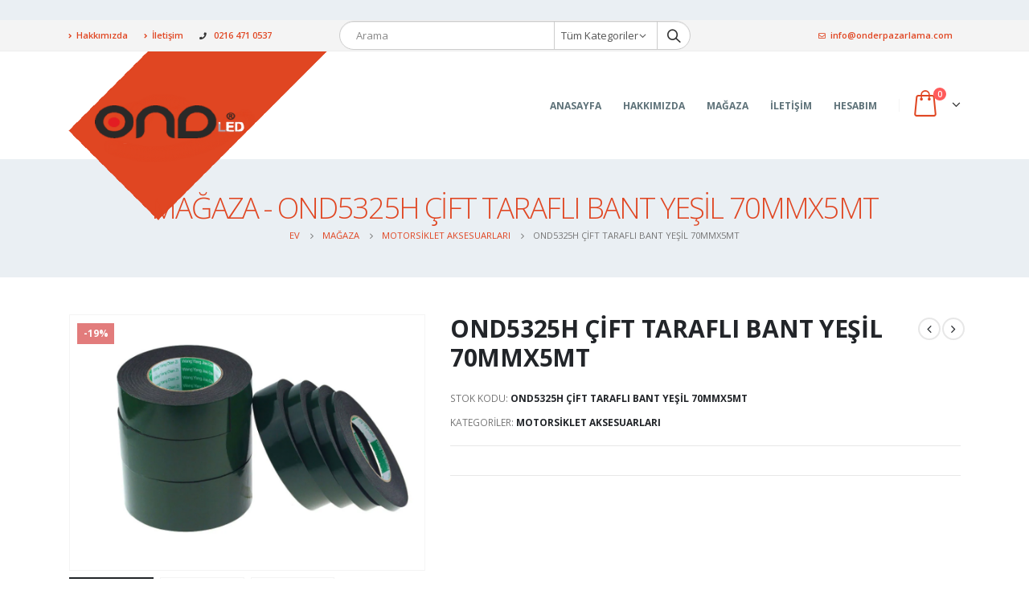

--- FILE ---
content_type: text/html; charset=UTF-8
request_url: https://www.onderpazarlama.com/magaza/motorsiklet-aksesuarlari/ond5325h-cift-tarafli-bant-yesil-70mmx5mt/
body_size: 18857
content:
<!DOCTYPE html>
<html lang="tr">
<head>
	<meta charset="UTF-8">
	<!--[if IE]><meta http-equiv='X-UA-Compatible' content='IE=edge,chrome=1'><![endif]-->
	<meta name="viewport" content="width=device-width, initial-scale=1.0, minimum-scale=1.0">
	<link rel="profile" href="http://gmpg.org/xfn/11" />
	<link rel="pingback" href="https://www.onderpazarlama.com/xmlrpc.php" />

		<link rel="shortcut icon" href="//www.onderpazarlama.com/wp-content/themes/porto/images/logo/favicon.ico" type="image/x-icon" />
		<link rel="apple-touch-icon" href="//www.onderpazarlama.com/wp-content/themes/porto/images/logo/apple-touch-icon.png">
		<link rel="apple-touch-icon" sizes="120x120" href="//www.onderpazarlama.com/wp-content/themes/porto/images/logo/apple-touch-icon_120x120.png">
		<link rel="apple-touch-icon" sizes="76x76" href="//www.onderpazarlama.com/wp-content/themes/porto/images/logo/apple-touch-icon_76x76.png">
		<link rel="apple-touch-icon" sizes="152x152" href="//www.onderpazarlama.com/wp-content/themes/porto/images/logo/apple-touch-icon_152x152.png">
	<title>OND5325H ÇİFT TARAFLI BANT YEŞİL 70MMX5MT &#8211; Önder Pazarlama</title>
<meta name='robots' content='max-image-preview:large' />
<link rel="alternate" type="application/rss+xml" title="Önder Pazarlama &raquo; beslemesi" href="https://www.onderpazarlama.com/feed/" />
<link rel="alternate" type="application/rss+xml" title="Önder Pazarlama &raquo; yorum beslemesi" href="https://www.onderpazarlama.com/comments/feed/" />
<script>
window._wpemojiSettings = {"baseUrl":"https:\/\/s.w.org\/images\/core\/emoji\/14.0.0\/72x72\/","ext":".png","svgUrl":"https:\/\/s.w.org\/images\/core\/emoji\/14.0.0\/svg\/","svgExt":".svg","source":{"concatemoji":"https:\/\/www.onderpazarlama.com\/wp-includes\/js\/wp-emoji-release.min.js?ver=6.1.9"}};
/*! This file is auto-generated */
!function(e,a,t){var n,r,o,i=a.createElement("canvas"),p=i.getContext&&i.getContext("2d");function s(e,t){var a=String.fromCharCode,e=(p.clearRect(0,0,i.width,i.height),p.fillText(a.apply(this,e),0,0),i.toDataURL());return p.clearRect(0,0,i.width,i.height),p.fillText(a.apply(this,t),0,0),e===i.toDataURL()}function c(e){var t=a.createElement("script");t.src=e,t.defer=t.type="text/javascript",a.getElementsByTagName("head")[0].appendChild(t)}for(o=Array("flag","emoji"),t.supports={everything:!0,everythingExceptFlag:!0},r=0;r<o.length;r++)t.supports[o[r]]=function(e){if(p&&p.fillText)switch(p.textBaseline="top",p.font="600 32px Arial",e){case"flag":return s([127987,65039,8205,9895,65039],[127987,65039,8203,9895,65039])?!1:!s([55356,56826,55356,56819],[55356,56826,8203,55356,56819])&&!s([55356,57332,56128,56423,56128,56418,56128,56421,56128,56430,56128,56423,56128,56447],[55356,57332,8203,56128,56423,8203,56128,56418,8203,56128,56421,8203,56128,56430,8203,56128,56423,8203,56128,56447]);case"emoji":return!s([129777,127995,8205,129778,127999],[129777,127995,8203,129778,127999])}return!1}(o[r]),t.supports.everything=t.supports.everything&&t.supports[o[r]],"flag"!==o[r]&&(t.supports.everythingExceptFlag=t.supports.everythingExceptFlag&&t.supports[o[r]]);t.supports.everythingExceptFlag=t.supports.everythingExceptFlag&&!t.supports.flag,t.DOMReady=!1,t.readyCallback=function(){t.DOMReady=!0},t.supports.everything||(n=function(){t.readyCallback()},a.addEventListener?(a.addEventListener("DOMContentLoaded",n,!1),e.addEventListener("load",n,!1)):(e.attachEvent("onload",n),a.attachEvent("onreadystatechange",function(){"complete"===a.readyState&&t.readyCallback()})),(e=t.source||{}).concatemoji?c(e.concatemoji):e.wpemoji&&e.twemoji&&(c(e.twemoji),c(e.wpemoji)))}(window,document,window._wpemojiSettings);
</script>
<style>
img.wp-smiley,
img.emoji {
	display: inline !important;
	border: none !important;
	box-shadow: none !important;
	height: 1em !important;
	width: 1em !important;
	margin: 0 0.07em !important;
	vertical-align: -0.1em !important;
	background: none !important;
	padding: 0 !important;
}
</style>
	<link rel='stylesheet' id='wp-block-library-css' href='https://www.onderpazarlama.com/wp-includes/css/dist/block-library/style.min.css?ver=6.1.9' media='all' />
<style id='wp-block-library-theme-inline-css'>
.wp-block-audio figcaption{color:#555;font-size:13px;text-align:center}.is-dark-theme .wp-block-audio figcaption{color:hsla(0,0%,100%,.65)}.wp-block-audio{margin:0 0 1em}.wp-block-code{border:1px solid #ccc;border-radius:4px;font-family:Menlo,Consolas,monaco,monospace;padding:.8em 1em}.wp-block-embed figcaption{color:#555;font-size:13px;text-align:center}.is-dark-theme .wp-block-embed figcaption{color:hsla(0,0%,100%,.65)}.wp-block-embed{margin:0 0 1em}.blocks-gallery-caption{color:#555;font-size:13px;text-align:center}.is-dark-theme .blocks-gallery-caption{color:hsla(0,0%,100%,.65)}.wp-block-image figcaption{color:#555;font-size:13px;text-align:center}.is-dark-theme .wp-block-image figcaption{color:hsla(0,0%,100%,.65)}.wp-block-image{margin:0 0 1em}.wp-block-pullquote{border-top:4px solid;border-bottom:4px solid;margin-bottom:1.75em;color:currentColor}.wp-block-pullquote__citation,.wp-block-pullquote cite,.wp-block-pullquote footer{color:currentColor;text-transform:uppercase;font-size:.8125em;font-style:normal}.wp-block-quote{border-left:.25em solid;margin:0 0 1.75em;padding-left:1em}.wp-block-quote cite,.wp-block-quote footer{color:currentColor;font-size:.8125em;position:relative;font-style:normal}.wp-block-quote.has-text-align-right{border-left:none;border-right:.25em solid;padding-left:0;padding-right:1em}.wp-block-quote.has-text-align-center{border:none;padding-left:0}.wp-block-quote.is-large,.wp-block-quote.is-style-large,.wp-block-quote.is-style-plain{border:none}.wp-block-search .wp-block-search__label{font-weight:700}.wp-block-search__button{border:1px solid #ccc;padding:.375em .625em}:where(.wp-block-group.has-background){padding:1.25em 2.375em}.wp-block-separator.has-css-opacity{opacity:.4}.wp-block-separator{border:none;border-bottom:2px solid;margin-left:auto;margin-right:auto}.wp-block-separator.has-alpha-channel-opacity{opacity:1}.wp-block-separator:not(.is-style-wide):not(.is-style-dots){width:100px}.wp-block-separator.has-background:not(.is-style-dots){border-bottom:none;height:1px}.wp-block-separator.has-background:not(.is-style-wide):not(.is-style-dots){height:2px}.wp-block-table{margin:"0 0 1em 0"}.wp-block-table thead{border-bottom:3px solid}.wp-block-table tfoot{border-top:3px solid}.wp-block-table td,.wp-block-table th{word-break:normal}.wp-block-table figcaption{color:#555;font-size:13px;text-align:center}.is-dark-theme .wp-block-table figcaption{color:hsla(0,0%,100%,.65)}.wp-block-video figcaption{color:#555;font-size:13px;text-align:center}.is-dark-theme .wp-block-video figcaption{color:hsla(0,0%,100%,.65)}.wp-block-video{margin:0 0 1em}.wp-block-template-part.has-background{padding:1.25em 2.375em;margin-top:0;margin-bottom:0}
</style>
<link rel='stylesheet' id='wc-blocks-vendors-style-css' href='https://www.onderpazarlama.com/wp-content/plugins/woocommerce11/packages/woocommerce-blocks/build/wc-blocks-vendors-style.css?ver=9.6.5' media='all' />
<link rel='stylesheet' id='wc-blocks-style-css' href='https://www.onderpazarlama.com/wp-content/plugins/woocommerce11/packages/woocommerce-blocks/build/wc-blocks-style.css?ver=9.6.5' media='all' />
<style id='joinchat-button-style-inline-css'>
.wp-block-joinchat-button{border:none!important;text-align:center}.wp-block-joinchat-button figure{display:table;margin:0 auto;padding:0}.wp-block-joinchat-button figcaption{font:normal normal 400 .6em/2em var(--wp--preset--font-family--system-font,sans-serif);margin:0;padding:0}.wp-block-joinchat-button .joinchat-button__qr{background-color:#fff;border:6px solid #25d366;border-radius:30px;box-sizing:content-box;display:block;height:200px;margin:auto;overflow:hidden;padding:10px;width:200px}.wp-block-joinchat-button .joinchat-button__qr canvas,.wp-block-joinchat-button .joinchat-button__qr img{display:block;margin:auto}.wp-block-joinchat-button .joinchat-button__link{align-items:center;background-color:#25d366;border:6px solid #25d366;border-radius:30px;display:inline-flex;flex-flow:row nowrap;justify-content:center;line-height:1.25em;margin:0 auto;text-decoration:none}.wp-block-joinchat-button .joinchat-button__link:before{background:transparent var(--joinchat-ico) no-repeat center;background-size:100%;content:"";display:block;height:1.5em;margin:-.75em .75em -.75em 0;width:1.5em}.wp-block-joinchat-button figure+.joinchat-button__link{margin-top:10px}@media (orientation:landscape)and (min-height:481px),(orientation:portrait)and (min-width:481px){.wp-block-joinchat-button.joinchat-button--qr-only figure+.joinchat-button__link{display:none}}@media (max-width:480px),(orientation:landscape)and (max-height:480px){.wp-block-joinchat-button figure{display:none}}

</style>
<link rel='stylesheet' id='classic-theme-styles-css' href='https://www.onderpazarlama.com/wp-includes/css/classic-themes.min.css?ver=1' media='all' />
<style id='global-styles-inline-css'>
body{--wp--preset--color--black: #000000;--wp--preset--color--cyan-bluish-gray: #abb8c3;--wp--preset--color--white: #ffffff;--wp--preset--color--pale-pink: #f78da7;--wp--preset--color--vivid-red: #cf2e2e;--wp--preset--color--luminous-vivid-orange: #ff6900;--wp--preset--color--luminous-vivid-amber: #fcb900;--wp--preset--color--light-green-cyan: #7bdcb5;--wp--preset--color--vivid-green-cyan: #00d084;--wp--preset--color--pale-cyan-blue: #8ed1fc;--wp--preset--color--vivid-cyan-blue: #0693e3;--wp--preset--color--vivid-purple: #9b51e0;--wp--preset--color--primary: #e04622;--wp--preset--color--secondary: #eeab26;--wp--preset--color--tertiary: #eaeff3;--wp--preset--color--quaternary: #080808;--wp--preset--color--dark: #2e353e;--wp--preset--color--light: #ffffff;--wp--preset--gradient--vivid-cyan-blue-to-vivid-purple: linear-gradient(135deg,rgba(6,147,227,1) 0%,rgb(155,81,224) 100%);--wp--preset--gradient--light-green-cyan-to-vivid-green-cyan: linear-gradient(135deg,rgb(122,220,180) 0%,rgb(0,208,130) 100%);--wp--preset--gradient--luminous-vivid-amber-to-luminous-vivid-orange: linear-gradient(135deg,rgba(252,185,0,1) 0%,rgba(255,105,0,1) 100%);--wp--preset--gradient--luminous-vivid-orange-to-vivid-red: linear-gradient(135deg,rgba(255,105,0,1) 0%,rgb(207,46,46) 100%);--wp--preset--gradient--very-light-gray-to-cyan-bluish-gray: linear-gradient(135deg,rgb(238,238,238) 0%,rgb(169,184,195) 100%);--wp--preset--gradient--cool-to-warm-spectrum: linear-gradient(135deg,rgb(74,234,220) 0%,rgb(151,120,209) 20%,rgb(207,42,186) 40%,rgb(238,44,130) 60%,rgb(251,105,98) 80%,rgb(254,248,76) 100%);--wp--preset--gradient--blush-light-purple: linear-gradient(135deg,rgb(255,206,236) 0%,rgb(152,150,240) 100%);--wp--preset--gradient--blush-bordeaux: linear-gradient(135deg,rgb(254,205,165) 0%,rgb(254,45,45) 50%,rgb(107,0,62) 100%);--wp--preset--gradient--luminous-dusk: linear-gradient(135deg,rgb(255,203,112) 0%,rgb(199,81,192) 50%,rgb(65,88,208) 100%);--wp--preset--gradient--pale-ocean: linear-gradient(135deg,rgb(255,245,203) 0%,rgb(182,227,212) 50%,rgb(51,167,181) 100%);--wp--preset--gradient--electric-grass: linear-gradient(135deg,rgb(202,248,128) 0%,rgb(113,206,126) 100%);--wp--preset--gradient--midnight: linear-gradient(135deg,rgb(2,3,129) 0%,rgb(40,116,252) 100%);--wp--preset--duotone--dark-grayscale: url('#wp-duotone-dark-grayscale');--wp--preset--duotone--grayscale: url('#wp-duotone-grayscale');--wp--preset--duotone--purple-yellow: url('#wp-duotone-purple-yellow');--wp--preset--duotone--blue-red: url('#wp-duotone-blue-red');--wp--preset--duotone--midnight: url('#wp-duotone-midnight');--wp--preset--duotone--magenta-yellow: url('#wp-duotone-magenta-yellow');--wp--preset--duotone--purple-green: url('#wp-duotone-purple-green');--wp--preset--duotone--blue-orange: url('#wp-duotone-blue-orange');--wp--preset--font-size--small: 13px;--wp--preset--font-size--medium: 20px;--wp--preset--font-size--large: 36px;--wp--preset--font-size--x-large: 42px;--wp--preset--spacing--20: 0.44rem;--wp--preset--spacing--30: 0.67rem;--wp--preset--spacing--40: 1rem;--wp--preset--spacing--50: 1.5rem;--wp--preset--spacing--60: 2.25rem;--wp--preset--spacing--70: 3.38rem;--wp--preset--spacing--80: 5.06rem;}:where(.is-layout-flex){gap: 0.5em;}body .is-layout-flow > .alignleft{float: left;margin-inline-start: 0;margin-inline-end: 2em;}body .is-layout-flow > .alignright{float: right;margin-inline-start: 2em;margin-inline-end: 0;}body .is-layout-flow > .aligncenter{margin-left: auto !important;margin-right: auto !important;}body .is-layout-constrained > .alignleft{float: left;margin-inline-start: 0;margin-inline-end: 2em;}body .is-layout-constrained > .alignright{float: right;margin-inline-start: 2em;margin-inline-end: 0;}body .is-layout-constrained > .aligncenter{margin-left: auto !important;margin-right: auto !important;}body .is-layout-constrained > :where(:not(.alignleft):not(.alignright):not(.alignfull)){max-width: var(--wp--style--global--content-size);margin-left: auto !important;margin-right: auto !important;}body .is-layout-constrained > .alignwide{max-width: var(--wp--style--global--wide-size);}body .is-layout-flex{display: flex;}body .is-layout-flex{flex-wrap: wrap;align-items: center;}body .is-layout-flex > *{margin: 0;}:where(.wp-block-columns.is-layout-flex){gap: 2em;}.has-black-color{color: var(--wp--preset--color--black) !important;}.has-cyan-bluish-gray-color{color: var(--wp--preset--color--cyan-bluish-gray) !important;}.has-white-color{color: var(--wp--preset--color--white) !important;}.has-pale-pink-color{color: var(--wp--preset--color--pale-pink) !important;}.has-vivid-red-color{color: var(--wp--preset--color--vivid-red) !important;}.has-luminous-vivid-orange-color{color: var(--wp--preset--color--luminous-vivid-orange) !important;}.has-luminous-vivid-amber-color{color: var(--wp--preset--color--luminous-vivid-amber) !important;}.has-light-green-cyan-color{color: var(--wp--preset--color--light-green-cyan) !important;}.has-vivid-green-cyan-color{color: var(--wp--preset--color--vivid-green-cyan) !important;}.has-pale-cyan-blue-color{color: var(--wp--preset--color--pale-cyan-blue) !important;}.has-vivid-cyan-blue-color{color: var(--wp--preset--color--vivid-cyan-blue) !important;}.has-vivid-purple-color{color: var(--wp--preset--color--vivid-purple) !important;}.has-black-background-color{background-color: var(--wp--preset--color--black) !important;}.has-cyan-bluish-gray-background-color{background-color: var(--wp--preset--color--cyan-bluish-gray) !important;}.has-white-background-color{background-color: var(--wp--preset--color--white) !important;}.has-pale-pink-background-color{background-color: var(--wp--preset--color--pale-pink) !important;}.has-vivid-red-background-color{background-color: var(--wp--preset--color--vivid-red) !important;}.has-luminous-vivid-orange-background-color{background-color: var(--wp--preset--color--luminous-vivid-orange) !important;}.has-luminous-vivid-amber-background-color{background-color: var(--wp--preset--color--luminous-vivid-amber) !important;}.has-light-green-cyan-background-color{background-color: var(--wp--preset--color--light-green-cyan) !important;}.has-vivid-green-cyan-background-color{background-color: var(--wp--preset--color--vivid-green-cyan) !important;}.has-pale-cyan-blue-background-color{background-color: var(--wp--preset--color--pale-cyan-blue) !important;}.has-vivid-cyan-blue-background-color{background-color: var(--wp--preset--color--vivid-cyan-blue) !important;}.has-vivid-purple-background-color{background-color: var(--wp--preset--color--vivid-purple) !important;}.has-black-border-color{border-color: var(--wp--preset--color--black) !important;}.has-cyan-bluish-gray-border-color{border-color: var(--wp--preset--color--cyan-bluish-gray) !important;}.has-white-border-color{border-color: var(--wp--preset--color--white) !important;}.has-pale-pink-border-color{border-color: var(--wp--preset--color--pale-pink) !important;}.has-vivid-red-border-color{border-color: var(--wp--preset--color--vivid-red) !important;}.has-luminous-vivid-orange-border-color{border-color: var(--wp--preset--color--luminous-vivid-orange) !important;}.has-luminous-vivid-amber-border-color{border-color: var(--wp--preset--color--luminous-vivid-amber) !important;}.has-light-green-cyan-border-color{border-color: var(--wp--preset--color--light-green-cyan) !important;}.has-vivid-green-cyan-border-color{border-color: var(--wp--preset--color--vivid-green-cyan) !important;}.has-pale-cyan-blue-border-color{border-color: var(--wp--preset--color--pale-cyan-blue) !important;}.has-vivid-cyan-blue-border-color{border-color: var(--wp--preset--color--vivid-cyan-blue) !important;}.has-vivid-purple-border-color{border-color: var(--wp--preset--color--vivid-purple) !important;}.has-vivid-cyan-blue-to-vivid-purple-gradient-background{background: var(--wp--preset--gradient--vivid-cyan-blue-to-vivid-purple) !important;}.has-light-green-cyan-to-vivid-green-cyan-gradient-background{background: var(--wp--preset--gradient--light-green-cyan-to-vivid-green-cyan) !important;}.has-luminous-vivid-amber-to-luminous-vivid-orange-gradient-background{background: var(--wp--preset--gradient--luminous-vivid-amber-to-luminous-vivid-orange) !important;}.has-luminous-vivid-orange-to-vivid-red-gradient-background{background: var(--wp--preset--gradient--luminous-vivid-orange-to-vivid-red) !important;}.has-very-light-gray-to-cyan-bluish-gray-gradient-background{background: var(--wp--preset--gradient--very-light-gray-to-cyan-bluish-gray) !important;}.has-cool-to-warm-spectrum-gradient-background{background: var(--wp--preset--gradient--cool-to-warm-spectrum) !important;}.has-blush-light-purple-gradient-background{background: var(--wp--preset--gradient--blush-light-purple) !important;}.has-blush-bordeaux-gradient-background{background: var(--wp--preset--gradient--blush-bordeaux) !important;}.has-luminous-dusk-gradient-background{background: var(--wp--preset--gradient--luminous-dusk) !important;}.has-pale-ocean-gradient-background{background: var(--wp--preset--gradient--pale-ocean) !important;}.has-electric-grass-gradient-background{background: var(--wp--preset--gradient--electric-grass) !important;}.has-midnight-gradient-background{background: var(--wp--preset--gradient--midnight) !important;}.has-small-font-size{font-size: var(--wp--preset--font-size--small) !important;}.has-medium-font-size{font-size: var(--wp--preset--font-size--medium) !important;}.has-large-font-size{font-size: var(--wp--preset--font-size--large) !important;}.has-x-large-font-size{font-size: var(--wp--preset--font-size--x-large) !important;}
.wp-block-navigation a:where(:not(.wp-element-button)){color: inherit;}
:where(.wp-block-columns.is-layout-flex){gap: 2em;}
.wp-block-pullquote{font-size: 1.5em;line-height: 1.6;}
</style>
<link rel='stylesheet' id='contact-form-7-css' href='https://www.onderpazarlama.com/wp-content/plugins/contact-form-7/includes/css/styles.css?ver=5.7.7' media='all' />
<link rel='stylesheet' id='rs-plugin-settings-css' href='https://www.onderpazarlama.com/wp-content/plugins/revslider/public/assets/css/rs6.css?ver=6.2.23' media='all' />
<style id='rs-plugin-settings-inline-css'>
#rs-demo-id {}
.tparrows:before{color:#e04622;text-shadow:0 0 3px #fff;}.revslider-initialised .tp-loader{z-index:18;}
</style>
<style id='woocommerce-inline-inline-css'>
.woocommerce form .form-row .required { visibility: visible; }
</style>
<link rel='stylesheet' id='ywctm-frontend-css' href='https://www.onderpazarlama.com/wp-content/plugins/yith-woocommerce-catalog-mode/assets/css/frontend.min.css?ver=2.27.0' media='all' />
<style id='ywctm-frontend-inline-css'>
form.cart button.single_add_to_cart_button, form.cart .quantity, .widget.woocommerce.widget_shopping_cart{display: none !important}
</style>
<link rel='stylesheet' id='js_composer_front-css' href='https://www.onderpazarlama.com/wp-content/plugins/js_composer/assets/css/js_composer.min.css?ver=6.4.0' media='all' />
<link rel='stylesheet' id='bootstrap-css' href='https://www.onderpazarlama.com/wp-content/uploads/porto_styles/bootstrap.css?ver=5.4.6' media='all' />
<link rel='stylesheet' id='porto-plugins-css' href='https://www.onderpazarlama.com/wp-content/themes/porto/css/plugins.css?ver=6.1.9' media='all' />
<link rel='stylesheet' id='porto-theme-css' href='https://www.onderpazarlama.com/wp-content/themes/porto/css/theme.css?ver=6.1.9' media='all' />
<link rel='stylesheet' id='porto-shortcodes-css' href='https://www.onderpazarlama.com/wp-content/themes/porto/css/shortcodes.css?ver=5.4.6' media='all' />
<link rel='stylesheet' id='porto-theme-shop-css' href='https://www.onderpazarlama.com/wp-content/themes/porto/css/theme_shop.css?ver=6.1.9' media='all' />
<link rel='stylesheet' id='porto-dynamic-style-css' href='https://www.onderpazarlama.com/wp-content/uploads/porto_styles/dynamic_style.css?ver=5.4.6' media='all' />
<link rel='stylesheet' id='porto-style-css' href='https://www.onderpazarlama.com/wp-content/themes/porto/style.css?ver=6.1.9' media='all' />
<style id='porto-style-inline-css'>
#header .logo,.side-header-narrow-bar-logo{max-width:130px}@media (min-width:1170px){#header .logo{max-width:130px}}@media (max-width:991px){#header .logo{max-width:130px}}@media (max-width:767px){#header .logo{max-width:130px}}@media (min-width:992px){}@media (max-width:991px){#header .header-main .header-left,#header .header-main .header-center,#header .header-main .header-right,.fixed-header #header .header-main .header-left,.fixed-header #header .header-main .header-right,.fixed-header #header .header-main .header-center{padding-top:15px;padding-bottom:15px}}.page-top .product-nav{position:static;height:auto;margin-top:0}.page-top .product-nav .product-prev,.page-top .product-nav .product-next{float:none;position:absolute;height:30px;top:50%;bottom:50%;margin-top:-15px}.page-top .product-nav .product-prev{right:10px}.page-top .product-nav .product-next{left:10px}.page-top .product-nav .product-next .product-popup{right:auto;left:0}.page-top .product-nav .product-next .product-popup:before{right:auto;left:6px}.page-top .sort-source{position:static;text-align:center;margin-top:5px;border-width:0}.page-top ul.breadcrumb{-webkit-justify-content:center;-ms-flex-pack:center;justify-content:center}.page-top .page-title{font-weight:700}.product-images .img-thumbnail .inner,.product-images .img-thumbnail .inner img{-webkit-transform:none;transform:none}#header.sticky-header .main-menu > li.menu-item > a,#header.sticky-header .main-menu > li.menu-custom-content a{color:#e04622}#header.sticky-header .main-menu > li.menu-item:hover > a,#header.sticky-header .main-menu > li.menu-item.active:hover > a,#header.sticky-header .main-menu > li.menu-custom-content:hover a{color:#ffffff}#header.sticky-header .main-menu > li.menu-item.active > a,#header.sticky-header .main-menu > li.menu-custom-content.active a{color:#ffffff}#login-form-popup{position:relative;width:80%;max-width:872px;margin-left:auto;margin-right:auto}#login-form-popup .featured-box{margin-bottom:0;box-shadow:none;border:none}#login-form-popup .featured-box .box-content{padding:25px 35px}#login-form-popup .featured-box h2{text-transform:uppercase;font-size:15px;letter-spacing:.05em;font-weight:600;line-height:2}.porto-social-login-section{background:#f4f4f2;text-align:center;padding:20px 20px 25px}.porto-social-login-section p{text-transform:uppercase;font-size:12px;color:#1d2127;font-weight:600;margin-bottom:8px}#login-form-popup .col2-set{margin-left:-20px;margin-right:-20px}#login-form-popup .col-1,#login-form-popup .col-2{padding-left:20px;padding-right:20px}@media (min-width:992px){#login-form-popup .col-1{border-right:1px solid #f5f6f6}}#login-form-popup .input-text{box-shadow:none;padding-top:10px;padding-bottom:10px;border-color:#ddd;border-radius:2px}#login-form-popup form label{font-size:12px;line-height:1}#login-form-popup .form-row{margin-bottom:20px}#login-form-popup .button{border-radius:2px;padding:10px 24px;text-transform:uppercase;text-shadow:none;font-family:Open Sans,sans-serif;font-size:12px;letter-spacing:.025em;color:#fff}#login-form-popup label.inline{margin-top:15px;float:right;position:relative;cursor:pointer;line-height:1.5}#login-form-popup label.inline input[type=checkbox]{opacity:0;margin-right:8px;margin-top:0;margin-bottom:0}#login-form-popup label.inline span:before{content:'';position:absolute;border:1px solid #ddd;border-radius:1px;width:16px;height:16px;left:0;top:0;text-align:center;line-height:15px;font-family:'Font Awesome 5 Free';font-weight:900;font-size:9px;color:#aaa}#login-form-popup label.inline input[type=checkbox]:checked + span:before{content:'\f00c'}#login-form-popup .social-button{text-decoration:none;margin-left:10px;margin-right:10px}#login-form-popup .social-button i{font-size:16px;margin-right:8px}#login-form-popup p.status{color:#1d2127}#login-form-popup .lost_password{margin-top:-15px;font-size:13px;margin-bottom:0}.porto-social-login-section .google-plus{background:#dd4e31}.porto-social-login-section .facebook{background:#3a589d}.porto-social-login-section .twitter{background:#1aa9e1}#login-form-popup{max-width:480px}html.panel-opened body > .mfp-bg{z-index:9042}html.panel-opened body > .mfp-wrap{z-index:9043}#header.sticky-header .header-main.sticky{box-shadow:0 0 3px rgba(234,234,234,0.5)}@media (min-width:992px){#header{padding-top:25px}#header.logo-overlay-header .overlay-logo{top:-28px}}@media (max-width:991px){#header .share-links{display:none}.fixed-header #header .header-main{background:rgba(255,255,255,0.1)}}.page-top .page-title{text-transform:uppercase;font-size:2.6em;font-weight:300}.portfolio-title{margin:-15px 0 -9px}.portfolio-title .entry-title{font-weight:300}.portfolio-title .portfolio-nav-all{margin-top:8px}.portfolio-title .portfolio-nav-all i{font-size:1.7em;margin:0}.portfolio-title + hr.tall{margin:48px 0}.main-content,.left-sidebar,.right-sidebar{padding-top:46px}.sidebar .widget li.current-menu-item{background:#f5f5f5}.sidebar .menu{border-bottom:0}.widget_nav_menu > div > ul{font-size:.9em}.widget_nav_menu > div > ul li{display:block;line-height:24px;padding-left:22px}.widget_nav_menu li.active{background-color:#f5f5f5}.widget_nav_menu li.active a{color:inherit;font-weight:700}#footer{padding-top:5px;min-height:400px;overflow:hidden}#footer i{padding-right:2px;color:#000;transform:translateY(1px)}#footer .widget-title{margin-bottom:23px;font-size:1.4em;font-weight:600;text-transform:none}#footer ul.list li{margin-bottom:11px}.list-footer-nav a{font-size:14px}#footer .footer-main>.container{padding-bottom:9px}#footer .footer-bottom{padding-top:0}.footer-center{border-top:1px solid #fff}#footer .footer-bottom .footer-center{padding-top:20px}@media (min-width:992px){#footer:after{content:"";position:absolute;z-index:1;bottom:-233px;right:-177px;width:400px;height:400px;transform:rotate(50deg);background:#000}#footer .logo{margin-top:77px}}#footer .wpcf7-form{margin-top:30px}#footer .widget_wysija .wysija-input{padding:12px;border-radius:0;border:1px solid #ccc}#footer .widget_wysija .wysija-submit{border-radius:0;width:45px;text-indent:-9999px;background:none;border:1px solid #ccc;position:relative;z-index:1}#footer .widget_wysija .wysija-submit:hover{background-color:rgba(0,0,0,0.1);border-color:#adadad}#footer .widget .widget_wysija:after{content:'\e094';font-family:'Simple-Line-Icons';font-size:.8rem;position:absolute;width:45px;line-height:44px;text-align:center;right:0;top:0;background:#fff}.lead{font-size:1.2rem;letter-spacing:-.05em;line-height:1.5}.column-d-block>.elementor-column-wrap>.elementor-widget-wrap{display:block}.has-divider{border-bottom:1px solid rgba(0,0,0,0.06)}.content-grid figure{position:relative;padding:34px}.content-grid figure:before{content:'';position:absolute;border-left:1px dashed #dadada;border-top:1px dashed #dadada;width:100%;height:100%;top:-1px;left:-1px}.porto-sicon-description{line-height:26px}html .porto-sicon-read{margin-top:15px}.porto-sicon-read span{display:none}.progress-tooltip .elementor-progress-bar{border-radius:0}.progress-tooltip .elementor-progress-percentage{margin:-28px 5px 15px 0;padding:7px 8px;background-color:#333}.progress-tooltip .elementor-progress-percentage:after{content:'';display:block;border-color:#333 transparent;border-style:solid;border-width:5px 5px 0;width:0;margin-top:6px;margin-left:5px}.nivo-style .owl-dots{bottom:-11px;padding-right:4px;text-align:right}.nivo-style .owl-dots .owl-dot span{width:10px;height:10px;margin:0 8px;border:2px solid #eee;background:#4c4c4c;box-shadow:0 0 4px #aaa}.nivo-style .owl-dots .owl-dot:hover span{background:#4c4c4c}.nivo-style .owl-dots .owl-dot.active span{background:#fff;border-color:#4c4c4c}.nivo-style .owl-nav .owl-prev:before,.nivo-style .owl-nav .owl-next:before{color:#f0f0f0}.portfolio-info,.portfolio-desc:first-child{display:none}.post-grid .post-item .post-date{margin-bottom:5px}.post-item .fa-angle-right:before{content:"\f30b"}.post-item .read-more,.post .post-item .read-more{margin-top:20px;color:#e04622;text-transform:capitalize;font-size:1em;font-weight:400}.rtl .logo img,.rtl .overlay-logo img{transform:scaleX(-1)}.rtl #header .logo img{transform-origin:initial}.rtl #footer i{padding-right:0;padding-left:2px}.rtl .fa-angle-right:before,.rtl .fa-long-arrow-alt-right:before{content:"\f30a"}.rtl .text-left{text-align:right !important}.rtl .text-right{text-align:left !important}@media (min-width:992px){.rtl #footer:after{right:auto;left:-177px;transform:rotate(-50deg)}}
</style>
<link rel='stylesheet' id='styles-child-css' href='https://www.onderpazarlama.com/wp-content/themes/porto-child/style.css?ver=6.1.9' media='all' />
<script src='https://www.onderpazarlama.com/wp-includes/js/jquery/jquery.min.js?ver=3.6.1' id='jquery-core-js'></script>
<script src='https://www.onderpazarlama.com/wp-includes/js/jquery/jquery-migrate.min.js?ver=3.3.2' id='jquery-migrate-js'></script>
<script src='https://www.onderpazarlama.com/wp-content/plugins/revslider/public/assets/js/rbtools.min.js?ver=6.2.23' id='tp-tools-js'></script>
<script src='https://www.onderpazarlama.com/wp-content/plugins/revslider/public/assets/js/rs6.min.js?ver=6.2.23' id='revmin-js'></script>
<script src='https://www.onderpazarlama.com/wp-content/plugins/woocommerce11/assets/js/jquery-blockui/jquery.blockUI.min.js?ver=2.7.0-wc.7.5.0' id='jquery-blockui-js'></script>
<script id='wc-add-to-cart-js-extra'>
var wc_add_to_cart_params = {"ajax_url":"\/wp-admin\/admin-ajax.php","wc_ajax_url":"\/?wc-ajax=%%endpoint%%","i18n_view_cart":"Sepeti g\u00f6r\u00fcnt\u00fcle","cart_url":"https:\/\/www.onderpazarlama.com\/sepet\/","is_cart":"","cart_redirect_after_add":"no"};
</script>
<script src='https://www.onderpazarlama.com/wp-content/plugins/woocommerce11/assets/js/frontend/add-to-cart.min.js?ver=7.5.0' id='wc-add-to-cart-js'></script>
<script src='https://www.onderpazarlama.com/wp-content/plugins/js_composer/assets/js/vendors/woocommerce-add-to-cart.js?ver=6.4.0' id='vc_woocommerce-add-to-cart-js-js'></script>
<link rel="https://api.w.org/" href="https://www.onderpazarlama.com/wp-json/" /><link rel="alternate" type="application/json" href="https://www.onderpazarlama.com/wp-json/wp/v2/product/2673" /><link rel="EditURI" type="application/rsd+xml" title="RSD" href="https://www.onderpazarlama.com/xmlrpc.php?rsd" />
<link rel="wlwmanifest" type="application/wlwmanifest+xml" href="https://www.onderpazarlama.com/wp-includes/wlwmanifest.xml" />
<meta name="generator" content="WordPress 6.1.9" />
<meta name="generator" content="WooCommerce 7.5.0" />
<link rel="canonical" href="https://www.onderpazarlama.com/magaza/motorsiklet-aksesuarlari/ond5325h-cift-tarafli-bant-yesil-70mmx5mt/" />
<link rel='shortlink' href='https://www.onderpazarlama.com/?p=2673' />
<link rel="alternate" type="application/json+oembed" href="https://www.onderpazarlama.com/wp-json/oembed/1.0/embed?url=https%3A%2F%2Fwww.onderpazarlama.com%2Fmagaza%2Fmotorsiklet-aksesuarlari%2Fond5325h-cift-tarafli-bant-yesil-70mmx5mt%2F" />
<link rel="alternate" type="text/xml+oembed" href="https://www.onderpazarlama.com/wp-json/oembed/1.0/embed?url=https%3A%2F%2Fwww.onderpazarlama.com%2Fmagaza%2Fmotorsiklet-aksesuarlari%2Fond5325h-cift-tarafli-bant-yesil-70mmx5mt%2F&#038;format=xml" />
		<script type="text/javascript">
		WebFontConfig = {
			google: { families: [ 'Open+Sans:200,300,400,500,600,700,800','Shadows+Into+Light:400,700','Playfair+Display:400,700' ] }
		};
		(function(d) {
			var wf = d.createElement('script'), s = d.scripts[0];
			wf.src = 'https://www.onderpazarlama.com/wp-content/themes/porto/js/libs/webfont.js';
			wf.async = true;
			s.parentNode.insertBefore(wf, s);
		})(document);</script>
			<noscript><style>.woocommerce-product-gallery{ opacity: 1 !important; }</style></noscript>
	<meta name="generator" content="Elementor 3.23.4; features: additional_custom_breakpoints, e_lazyload; settings: css_print_method-external, google_font-enabled, font_display-auto">
<style>.recentcomments a{display:inline !important;padding:0 !important;margin:0 !important;}</style>			<style>
				.e-con.e-parent:nth-of-type(n+4):not(.e-lazyloaded):not(.e-no-lazyload),
				.e-con.e-parent:nth-of-type(n+4):not(.e-lazyloaded):not(.e-no-lazyload) * {
					background-image: none !important;
				}
				@media screen and (max-height: 1024px) {
					.e-con.e-parent:nth-of-type(n+3):not(.e-lazyloaded):not(.e-no-lazyload),
					.e-con.e-parent:nth-of-type(n+3):not(.e-lazyloaded):not(.e-no-lazyload) * {
						background-image: none !important;
					}
				}
				@media screen and (max-height: 640px) {
					.e-con.e-parent:nth-of-type(n+2):not(.e-lazyloaded):not(.e-no-lazyload),
					.e-con.e-parent:nth-of-type(n+2):not(.e-lazyloaded):not(.e-no-lazyload) * {
						background-image: none !important;
					}
				}
			</style>
			<meta name="generator" content="Powered by WPBakery Page Builder - drag and drop page builder for WordPress."/>
<meta name="generator" content="Powered by Slider Revolution 6.2.23 - responsive, Mobile-Friendly Slider Plugin for WordPress with comfortable drag and drop interface." />
<script type="text/javascript">function setREVStartSize(e){
			//window.requestAnimationFrame(function() {				 
				window.RSIW = window.RSIW===undefined ? window.innerWidth : window.RSIW;	
				window.RSIH = window.RSIH===undefined ? window.innerHeight : window.RSIH;	
				try {								
					var pw = document.getElementById(e.c).parentNode.offsetWidth,
						newh;
					pw = pw===0 || isNaN(pw) ? window.RSIW : pw;
					e.tabw = e.tabw===undefined ? 0 : parseInt(e.tabw);
					e.thumbw = e.thumbw===undefined ? 0 : parseInt(e.thumbw);
					e.tabh = e.tabh===undefined ? 0 : parseInt(e.tabh);
					e.thumbh = e.thumbh===undefined ? 0 : parseInt(e.thumbh);
					e.tabhide = e.tabhide===undefined ? 0 : parseInt(e.tabhide);
					e.thumbhide = e.thumbhide===undefined ? 0 : parseInt(e.thumbhide);
					e.mh = e.mh===undefined || e.mh=="" || e.mh==="auto" ? 0 : parseInt(e.mh,0);		
					if(e.layout==="fullscreen" || e.l==="fullscreen") 						
						newh = Math.max(e.mh,window.RSIH);					
					else{					
						e.gw = Array.isArray(e.gw) ? e.gw : [e.gw];
						for (var i in e.rl) if (e.gw[i]===undefined || e.gw[i]===0) e.gw[i] = e.gw[i-1];					
						e.gh = e.el===undefined || e.el==="" || (Array.isArray(e.el) && e.el.length==0)? e.gh : e.el;
						e.gh = Array.isArray(e.gh) ? e.gh : [e.gh];
						for (var i in e.rl) if (e.gh[i]===undefined || e.gh[i]===0) e.gh[i] = e.gh[i-1];
											
						var nl = new Array(e.rl.length),
							ix = 0,						
							sl;					
						e.tabw = e.tabhide>=pw ? 0 : e.tabw;
						e.thumbw = e.thumbhide>=pw ? 0 : e.thumbw;
						e.tabh = e.tabhide>=pw ? 0 : e.tabh;
						e.thumbh = e.thumbhide>=pw ? 0 : e.thumbh;					
						for (var i in e.rl) nl[i] = e.rl[i]<window.RSIW ? 0 : e.rl[i];
						sl = nl[0];									
						for (var i in nl) if (sl>nl[i] && nl[i]>0) { sl = nl[i]; ix=i;}															
						var m = pw>(e.gw[ix]+e.tabw+e.thumbw) ? 1 : (pw-(e.tabw+e.thumbw)) / (e.gw[ix]);					
						newh =  (e.gh[ix] * m) + (e.tabh + e.thumbh);
					}				
					if(window.rs_init_css===undefined) window.rs_init_css = document.head.appendChild(document.createElement("style"));					
					document.getElementById(e.c).height = newh+"px";
					window.rs_init_css.innerHTML += "#"+e.c+"_wrapper { height: "+newh+"px }";				
				} catch(e){
					console.log("Failure at Presize of Slider:" + e)
				}					   
			//});
		  };</script>
<noscript><style> .wpb_animate_when_almost_visible { opacity: 1; }</style></noscript></head>
<body class="product-template-default single single-product postid-2673 wp-embed-responsive theme-porto woocommerce woocommerce-page woocommerce-no-js login-popup full blog-1 wpb-js-composer js-comp-ver-6.4.0 vc_responsive elementor-default elementor-kit-1511">

	<div class="page-wrapper"><!-- page wrapper -->

		
								<!-- header wrapper -->
			<div class="header-wrapper header-reveal">
								

	<header id="header" class="header-builder logo-overlay-header">
	
	<div class="header-top header-has-center header-has-center-sm"><div class="header-row container"><div class="header-col header-left hidden-for-sm"><div class="header-contact"><ul class="nav nav-pills nav-top">
	<li>
		<a href="http://www.onderpazarlama.com/hakkimizda/" target="_blank"><i class="fa fa-angle-right"></i>Hakkımızda</a> 
	</li>
	<li>
		<a href="http://www.onderpazarlama.com/iletisim/" target="_blank"><i class="fa fa-angle-right"></i>İletişim</a> 
	</li>
	<li class="phone">
		<span><i class="fa fa-phone"></i> <a href="tel:02164710537">0216 471 0537</a> </span>
	</li>
</ul>
</div></div><div class="header-col visible-for-sm header-left">		<a href="https://www.onderpazarlama.com/" title="Önder Pazarlama - " class="overlay-logo">
			<img class="img-responsive" src="//www.onderpazarlama.com/wp-content/uploads/2020/11/onderlogo-1-removebg-preview.png" alt="Önder Pazarlama" style="max-width:324px;" />		</a>
				<div class="logo">
		<a href="https://www.onderpazarlama.com/" title="Önder Pazarlama - "  rel="home">
		<img class="img-responsive standard-logo retina-logo" src="//www.onderpazarlama.com/wp-content/uploads/2020/11/onderLogo-2.png" alt="Önder Pazarlama" />	</a>
			</div>
		</div><div class="header-col header-center hidden-for-sm"><div class="searchform-popup"><a class="search-toggle"><i class="fas fa-search"></i><span class="search-text">Arama</span></a>	<form action="https://www.onderpazarlama.com/" method="get"
		class="searchform searchform-cats">
		<div class="searchform-fields">
			<span class="text"><input name="s" type="text" value="" placeholder="Arama" autocomplete="off" /></span>
							<input type="hidden" name="post_type" value="product"/>
				<select  name='product_cat' id='product_cat' class='cat'>
	<option value='0'>Tüm Kategoriler</option>
	<option class="level-0" value="genel">Genel</option>
	<option class="level-0" value="kamyon-tir-traktor-taksi-karavan">Kamyon-Tır-Traktör-Taksi-Karavan-OFF Road</option>
	<option class="level-1" value="tir-kamyon">&nbsp;&nbsp;&nbsp;TIR &#8211; KAMYON</option>
	<option class="level-2" value="led-aydinlatma-grubu">&nbsp;&nbsp;&nbsp;&nbsp;&nbsp;&nbsp;OND Led Aydınlatma Grubu</option>
	<option class="level-0" value="traktor-aksesuarlari">TRAKTÖR AKSESUARLARI</option>
	<option class="level-0" value="offroad-aksesuarlari">OFF-ROAD AKSESUARLARI</option>
	<option class="level-0" value="motorsiklet-aksesuarlari">MOTORSİKLET AKSESUARLARI</option>
</select>
			<span class="button-wrap">
							<button class="btn btn-special" title="Arama" type="submit"><i class="fas fa-search"></i></button>
						</span>
		</div>
			</form>
	</div></div><div class="header-col visible-for-sm header-center"><a class="mobile-toggle"><i class="fas fa-bars"></i></a></div><div class="header-col header-right hidden-for-sm"><div class="custom-html"><ul class="nav nav-top">
    <li class="nav-item">
        <a href="mailto:info@onderpazarlama.com"><i class="far fa-envelope text-color-primary"></i>info@onderpazarlama.com</a>
    </li>
    
        
</ul></div></div><div class="header-col visible-for-sm header-right"><div class="searchform-popup"><a class="search-toggle"><i class="fas fa-search"></i><span class="search-text">Arama</span></a>	<form action="https://www.onderpazarlama.com/" method="get"
		class="searchform searchform-cats">
		<div class="searchform-fields">
			<span class="text"><input name="s" type="text" value="" placeholder="Arama" autocomplete="off" /></span>
							<input type="hidden" name="post_type" value="product"/>
				<select  name='product_cat' id='product_cat' class='cat'>
	<option value='0'>Tüm Kategoriler</option>
	<option class="level-0" value="genel">Genel</option>
	<option class="level-0" value="kamyon-tir-traktor-taksi-karavan">Kamyon-Tır-Traktör-Taksi-Karavan-OFF Road</option>
	<option class="level-1" value="tir-kamyon">&nbsp;&nbsp;&nbsp;TIR &#8211; KAMYON</option>
	<option class="level-2" value="led-aydinlatma-grubu">&nbsp;&nbsp;&nbsp;&nbsp;&nbsp;&nbsp;OND Led Aydınlatma Grubu</option>
	<option class="level-0" value="traktor-aksesuarlari">TRAKTÖR AKSESUARLARI</option>
	<option class="level-0" value="offroad-aksesuarlari">OFF-ROAD AKSESUARLARI</option>
	<option class="level-0" value="motorsiklet-aksesuarlari">MOTORSİKLET AKSESUARLARI</option>
</select>
			<span class="button-wrap">
							<button class="btn btn-special" title="Arama" type="submit"><i class="fas fa-search"></i></button>
						</span>
		</div>
			</form>
	</div><span class="separator"></span>		<div id="mini-cart" class="mini-cart minicart-arrow-alt">
			<div class="cart-head">
			<span class="cart-icon"><i class="minicart-icon porto-icon-bag-2"></i><span class="cart-items">0</span></span><span class="cart-items-text">0 items</span>			</div>
			<div class="cart-popup widget_shopping_cart">
				<div class="widget_shopping_cart_content">
									<div class="cart-loading"></div>
								</div>
			</div>
		</div>
		</div></div></div><div class="header-main"><div class="header-row container"><div class="header-col header-left hidden-for-sm">		<a href="https://www.onderpazarlama.com/" title="Önder Pazarlama - " class="overlay-logo">
			<img class="img-responsive" src="//www.onderpazarlama.com/wp-content/uploads/2020/11/onderlogo-1-removebg-preview.png" alt="Önder Pazarlama" style="max-width:324px;" />		</a>
				<div class="logo">
		<a href="https://www.onderpazarlama.com/" title="Önder Pazarlama - "  rel="home">
		<img class="img-responsive standard-logo retina-logo" src="//www.onderpazarlama.com/wp-content/uploads/2020/11/onderLogo-2.png" alt="Önder Pazarlama" />	</a>
			</div>
		</div><div class="header-col header-right hidden-for-sm"><ul id="menu-main-menu" class="main-menu mega-menu show-arrow"><li id="nav-menu-item-1033" class="menu-item menu-item-type-post_type menu-item-object-page menu-item-home narrow"><a href="https://www.onderpazarlama.com/">Anasayfa</a></li>
<li id="nav-menu-item-1031" class="menu-item menu-item-type-post_type menu-item-object-page narrow"><a href="https://www.onderpazarlama.com/hakkimizda/">Hakkımızda</a></li>
<li id="nav-menu-item-1040" class="menu-item menu-item-type-post_type menu-item-object-page current_page_parent narrow"><a href="https://www.onderpazarlama.com/magaza/">Mağaza</a></li>
<li id="nav-menu-item-1025" class="menu-item menu-item-type-post_type menu-item-object-page narrow"><a href="https://www.onderpazarlama.com/iletisim/">İletişim</a></li>
<li id="nav-menu-item-1039" class="menu-item menu-item-type-post_type menu-item-object-page narrow"><a href="https://www.onderpazarlama.com/hesabim/">Hesabım</a></li>
</ul><span class="separator"></span>		<div id="mini-cart" class="mini-cart minicart-arrow-alt">
			<div class="cart-head">
			<span class="cart-icon"><i class="minicart-icon porto-icon-bag-2"></i><span class="cart-items">0</span></span><span class="cart-items-text">0 items</span>			</div>
			<div class="cart-popup widget_shopping_cart">
				<div class="widget_shopping_cart_content">
									<div class="cart-loading"></div>
								</div>
			</div>
		</div>
		<a class="mobile-toggle"><i class="fas fa-bars"></i></a></div></div>
<div id="nav-panel">
	<div class="container">
		<div class="mobile-nav-wrap">
		<div class="menu-wrap"><ul id="menu-main-menu-1" class="mobile-menu accordion-menu"><li id="accordion-menu-item-1033" class="menu-item menu-item-type-post_type menu-item-object-page menu-item-home"><a href="https://www.onderpazarlama.com/">Anasayfa</a></li>
<li id="accordion-menu-item-1031" class="menu-item menu-item-type-post_type menu-item-object-page"><a href="https://www.onderpazarlama.com/hakkimizda/">Hakkımızda</a></li>
<li id="accordion-menu-item-1040" class="menu-item menu-item-type-post_type menu-item-object-page current_page_parent"><a href="https://www.onderpazarlama.com/magaza/">Mağaza</a></li>
<li id="accordion-menu-item-1025" class="menu-item menu-item-type-post_type menu-item-object-page"><a href="https://www.onderpazarlama.com/iletisim/">İletişim</a></li>
<li id="accordion-menu-item-1039" class="menu-item menu-item-type-post_type menu-item-object-page"><a href="https://www.onderpazarlama.com/hesabim/">Hesabım</a></li>
</ul></div>		</div>
	</div>
</div>
</div>	</header>

							</div>
			<!-- end header wrapper -->
		
		
				<section class="page-top page-header-3">
		<div class="container">
	<div class="row">
		<div class="col-lg-12">
			<div class="text-center">
				<h1 class="page-title">Mağaza - OND5325H ÇİFT TARAFLI BANT YEŞİL 70MMX5MT</h1>
							</div>
							<div class="breadcrumbs-wrap text-center">
					<ul class="breadcrumb" itemscope itemtype="http://schema.org/BreadcrumbList"><li itemprop="itemListElement" itemscope itemtype="http://schema.org/ListItem"><a itemtype="http://schema.org/Thing" itemprop="item" href="https://www.onderpazarlama.com"><span itemprop="name">Ev</span><meta itemprop="position" content="1" /></a><i class="delimiter delimiter-2"></i></li><li itemprop="itemListElement" itemscope itemtype="http://schema.org/ListItem"><a itemtype="http://schema.org/Thing" itemprop="item" href="https://www.onderpazarlama.com/magaza/"><span itemprop="name">Mağaza</span><meta itemprop="position" content="2" /></a><i class="delimiter delimiter-2"></i></li><li itemprop="itemListElement" itemscope itemtype="http://schema.org/ListItem"><a itemtype="http://schema.org/Thing" itemprop="item" href="https://www.onderpazarlama.com/urun-kategori/motorsiklet-aksesuarlari/"><span itemprop="name">MOTORSİKLET AKSESUARLARI</span><meta itemprop="position" content="3" /></a><i class="delimiter delimiter-2"></i></li><li>OND5325H ÇİFT TARAFLI BANT YEŞİL 70MMX5MT</li></ul>				</div>
								</div>
	</div>
</div>
	</section>
	
		<div id="main" class="column1 boxed"><!-- main -->

			<div class="container">
			<div class="row main-content-wrap">

			<!-- main content -->
			<div class="main-content col-lg-12">

			
	<div id="primary" class="content-area"><main id="content" class="site-main" role="main">

					
			<div class="woocommerce-notices-wrapper"></div>
<div id="product-2673" class="product type-product post-2673 status-publish first instock product_cat-motorsiklet-aksesuarlari has-post-thumbnail sale taxable shipping-taxable purchasable product-type-simple product-layout-default">

	<div class="product-summary-wrap">
					<div class="row">
				<div class="summary-before col-md-5">
							<div class="labels"><div class="onsale">-19%</div></div><div class="product-images images">
	<div class="product-image-slider owl-carousel show-nav-hover has-ccols ccols-1"><div class="img-thumbnail"><div class="inner"><img fetchpriority="high" width="509" height="366" src="https://www.onderpazarlama.com/wp-content/uploads/2023/03/CIFT-TARAFLI-BANT-YESILLLL.png" class="woocommerce-main-image img-responsive" alt="" decoding="async" href="https://www.onderpazarlama.com/wp-content/uploads/2023/03/CIFT-TARAFLI-BANT-YESILLLL.png" title="ÇİFT TARAFLI BANT YEŞİLLLL" srcset="https://www.onderpazarlama.com/wp-content/uploads/2023/03/CIFT-TARAFLI-BANT-YESILLLL.png 509w, https://www.onderpazarlama.com/wp-content/uploads/2023/03/CIFT-TARAFLI-BANT-YESILLLL-400x288.png 400w, https://www.onderpazarlama.com/wp-content/uploads/2023/03/CIFT-TARAFLI-BANT-YESILLLL-367x264.png 367w" sizes="(max-width: 509px) 100vw, 509px" /></div></div><div class="img-thumbnail"><div class="inner"><img width="477" height="268" src="https://www.onderpazarlama.com/wp-content/uploads/2023/03/CIFT-TARAFLI-BANT-YESIL.png" class="img-responsive" alt="" decoding="async" href="https://www.onderpazarlama.com/wp-content/uploads/2023/03/CIFT-TARAFLI-BANT-YESIL.png" srcset="https://www.onderpazarlama.com/wp-content/uploads/2023/03/CIFT-TARAFLI-BANT-YESIL.png 477w, https://www.onderpazarlama.com/wp-content/uploads/2023/03/CIFT-TARAFLI-BANT-YESIL-400x225.png 400w, https://www.onderpazarlama.com/wp-content/uploads/2023/03/CIFT-TARAFLI-BANT-YESIL-367x206.png 367w" sizes="(max-width: 477px) 100vw, 477px" /></div></div><div class="img-thumbnail"><div class="inner"><img width="503" height="371" src="https://www.onderpazarlama.com/wp-content/uploads/2023/03/CIFT-TARAFLI-BANT-YESILLLLLL.png" class="img-responsive" alt="" decoding="async" href="https://www.onderpazarlama.com/wp-content/uploads/2023/03/CIFT-TARAFLI-BANT-YESILLLLLL.png" srcset="https://www.onderpazarlama.com/wp-content/uploads/2023/03/CIFT-TARAFLI-BANT-YESILLLLLL.png 503w, https://www.onderpazarlama.com/wp-content/uploads/2023/03/CIFT-TARAFLI-BANT-YESILLLLLL-400x295.png 400w, https://www.onderpazarlama.com/wp-content/uploads/2023/03/CIFT-TARAFLI-BANT-YESILLLLLL-367x271.png 367w" sizes="(max-width: 503px) 100vw, 503px" /></div></div></div><span class="zoom" data-index="0"><i class="porto-icon-plus"></i></span></div>

<div class="product-thumbnails thumbnails">
	<div class="product-thumbs-slider owl-carousel has-ccols ccols-4"><div class="img-thumbnail"><img class="woocommerce-main-thumb img-responsive" alt="ÇİFT TARAFLI BANT YEŞİLLLL" src="https://www.onderpazarlama.com/wp-content/uploads/2023/03/CIFT-TARAFLI-BANT-YESILLLL-150x150.png" /></div><div class="img-thumbnail"><img class="img-responsive" alt="ÇİFT TARAFLI BANT YEŞİL" src="https://www.onderpazarlama.com/wp-content/uploads/2023/03/CIFT-TARAFLI-BANT-YESIL-150x150.png" /></div><div class="img-thumbnail"><img class="img-responsive" alt="ÇİFT TARAFLI BANT YEŞİLLLLLL" src="https://www.onderpazarlama.com/wp-content/uploads/2023/03/CIFT-TARAFLI-BANT-YESILLLLLL-150x150.png" /></div></div></div>
						</div>

			<div class="summary entry-summary col-md-7">
							<h2 class="product_title entry-title show-product-nav">
		OND5325H ÇİFT TARAFLI BANT YEŞİL 70MMX5MT	</h2>
<div class="product-nav">		<div class="product-prev">
			<a href="https://www.onderpazarlama.com/magaza/motorsiklet-aksesuarlari/ond5325g-cift-tarafli-bant-yesil-50mmx5mt/">
				<span class="product-link"></span>
				<span class="product-popup">
					<span class="featured-box">
						<span class="box-content">
							<span class="product-image">
								<span class="inner">
									<img loading="lazy" width="150" height="150" src="https://www.onderpazarlama.com/wp-content/uploads/2023/03/CIFT-TARAFLI-BANT-YESILLLL-150x150.png" class="attachment-shop_thumbnail size-shop_thumbnail wp-post-image" alt="" decoding="async" />								</span>
							</span>
							<span class="product-details">
								<span class="product-title">OND5325G ÇİFT TARAFLI BANT YEŞİL 50MMX5MT</span>
							</span>
						</span>
					</span>
				</span>
			</a>
		</div>
				<div class="product-next">
			<a href="https://www.onderpazarlama.com/magaza/motorsiklet-aksesuarlari/kablo-bagi-200x3-6-siyah-beyaz-gri/">
				<span class="product-link"></span>
				<span class="product-popup">
					<span class="featured-box">
						<span class="box-content">
							<span class="product-image">
								<span class="inner">
									<img loading="lazy" width="150" height="150" src="https://www.onderpazarlama.com/wp-content/uploads/2023/03/KABLO-BAGIIII-150x150.webp" class="attachment-shop_thumbnail size-shop_thumbnail wp-post-image" alt="" decoding="async" loading="lazy" />								</span>
							</span>
							<span class="product-details">
								<span class="product-title">KABLO BAĞI 200X3.6 SİYAH/BEYAZ/GRİ</span>
							</span>
						</span>
					</span>
				</span>
			</a>
		</div>
		</div><p class="price"></p>
<div class="product_meta">

	
	
		<span class="sku_wrapper">Stok kodu: <span class="sku">OND5325H ÇİFT TARAFLI BANT YEŞİL 70MMX5MT</span></span>

	
	<span class="posted_in">Kategoriler: <a href="https://www.onderpazarlama.com/urun-kategori/motorsiklet-aksesuarlari/" rel="tag">MOTORSİKLET AKSESUARLARI</a></span>
	
	
</div>

	
	<form class="cart" action="https://www.onderpazarlama.com/magaza/motorsiklet-aksesuarlari/ond5325h-cift-tarafli-bant-yesil-70mmx5mt/" method="post" enctype='multipart/form-data'>
		
			<div class="quantity">
				<input
			type="number"
			id="quantity_696f3f66e2d86"
			class="input-text qty text"
			step="1"
			min="1"
			max=""
			name="quantity"
			value="1"
			title="Miktar"
			size="4"
			placeholder=""			inputmode="numeric" />
			</div>
	
		<button type="submit" name="add-to-cart" value="2673" class="single_add_to_cart_button button alt">Sepete Ekle</button>

			</form>

	
						</div>

					</div><!-- .summary -->
		</div>

	
	<div class="woocommerce-tabs woocommerce-tabs-bpy5900aus9pjoa77nbl059vufbfbja resp-htabs" id="product-tab">
		<ul class="resp-tabs-list">
							<li class="description_tab" id="tab-title-description" role="tab" aria-controls="tab-description">
					Açıklama				</li>
				
		</ul>
		<div class="resp-tabs-container">
			
				<div class="tab-content" id="tab-description">
					
	<h2>Açıklama</h2>

<p><b>Çift Taraflı Köpük Bant<br />
</b></p>
<p style="font-weight: 400;"><strong style="font-weight: 700 !important;">Ürün Özellikleri<br />
70MMX5MT<br />
</strong></p>
<ul>
<li style="font-weight: 400;">Çift Taraflı Köpük Montaj Bandı</li>
<li style="font-weight: 400;">Universal bir ürün olup, yapışma özelliği olan kimyasal koruyuculudur.</li>
<li style="font-weight: 400;">Her iki tarafında yapışkanlı özellikte ve rulo içinde koruma bantı mevcuttur.</li>
<li style="font-weight: 400;">Söküldüğü zaman zemine zarar vermez ve tahrip etmez.</li>
<li style="font-weight: 400;">Arabada, evde, ofiste, atölyede vb. çeşitli alanlarda kullanılmak üzere hazırlanmıştır.</li>
<li style="font-weight: 400;">Uygulanacak yüzeyi kir, pas ve kimyasal maddelere karşı temizleyin.</li>
<li style="font-weight: 400;">Uygulanacak cismin arkasına bandı yapıştırın</li>
<li style="font-weight: 400;">Daha sonra uygulanacak yüzeye tam olarak oturtun ve bir süre bastırarak tutun.</li>
</ul>
<p style="font-weight: 400;"><strong style="font-weight: 700 !important;">Ürün Teknik Detayları</strong></p>
<ul>
<li style="font-weight: 400;"><strong style="font-weight: 700 !important;">Ürün Modeli : </strong>Çift Taraflı Bant</li>
<li style="font-weight: 400;"><strong style="font-weight: 700 !important;">Ürün Materyali : </strong>Köpük</li>
</ul>
				</div>

					</div>

		
		<script>
			jQuery(document).ready(function($) {
				var $tabs = $('.woocommerce-tabs-bpy5900aus9pjoa77nbl059vufbfbja');

				function init_tabs($tabs) {
					$tabs.easyResponsiveTabs({
						type: 'default', //Types: default, vertical, accordion
						width: 'auto', //auto or any width like 600px
						fit: true,   // 100% fit in a container
						activate: function(event) { // Callback function if tab is switched
						}
					});
				}
				if (!$.fn.easyResponsiveTabs) {
					var js_src = "https://www.onderpazarlama.com/wp-content/themes/porto/js/libs/easy-responsive-tabs.min.js";
					if (!$('script[src="' + js_src + '"]').length) {
						var js = document.createElement('script');
						$(js).appendTo('body').on('load', function() {
							init_tabs($tabs);
						}).attr('src', js_src);
					}
				} else {
					init_tabs($tabs);
				}

				var $review_content = $tabs.find('#tab-reviews'),
					$review_title1 = $tabs.find('h2[aria-controls=tab_item-0]'),
					$review_title2 = $tabs.find('li[aria-controls=tab_item-0]');

				function goReviewTab(target) {
					var recalc_pos = false;
					if ($review_content.length && $review_content.css('display') == 'none') {
						recalc_pos = true;
						if ($review_title1.length && $review_title1.css('display') != 'none')
							$review_title1.click();
						else if ($review_title2.length && $review_title2.closest('ul').css('display') != 'none')
							$review_title2.click();
					}

					var delay = recalc_pos ? 400 : 0;
					setTimeout(function() {
						$('html, body').stop().animate({
							scrollTop: target.offset().top - theme.StickyHeader.sticky_height - theme.adminBarHeight() - 14
						}, 600, 'easeOutQuad');
					}, delay);
				}

				function goAccordionTab(target) {
					setTimeout(function() {
						var label = target.attr('aria-controls');
						var $tab_content = $tabs.find('.resp-tab-content[aria-labelledby="' + label + '"]');
						if ($tab_content.length && $tab_content.css('display') != 'none') {
							var offset = target.offset().top - theme.StickyHeader.sticky_height - theme.adminBarHeight() - 14;
							if (offset < $(window).scrollTop())
							$('html, body').stop().animate({
								scrollTop: offset
							}, 600, 'easeOutQuad');
						}
					}, 500);
				}

								// go to reviews, write a review
				$('.woocommerce-review-link, .woocommerce-write-review-link').click(function(e) {
					var target = $(this.hash);
					if (target.length) {
						e.preventDefault();

						goReviewTab(target);

						return false;
					}
				});
				// Open review form if accessed via anchor
				if ( window.location.hash == '#review_form' || window.location.hash == '#reviews' || window.location.hash.indexOf('#comment-') != -1 ) {
					var target = $(window.location.hash);
					if (target.length) {
						goReviewTab(target);
					}
				}
				
				$tabs.find('h2.resp-accordion').click(function(e) {
					goAccordionTab($(this));
				});
			});
		</script>
	</div>



</div><!-- #product-2673 -->


		
	</main></div>
	

</div><!-- end main content -->



	</div>
	</div>

	<div class="related products">
		<div class="container">
							<h2 class="slider-title">İlgili ürünler</h2>
			
			<div class="slider-wrapper">

				<ul class="products products-container products-slider owl-carousel show-dots-title-right pcols-lg-4 pcols-md-3 pcols-xs-3 pcols-ls-2 pwidth-lg-4 pwidth-md-3 pwidth-xs-2 pwidth-ls-1"
		data-plugin-options="{&quot;themeConfig&quot;:true,&quot;lg&quot;:4,&quot;md&quot;:3,&quot;xs&quot;:3,&quot;ls&quot;:2,&quot;dots&quot;:true}" data-product_layout="product-wq_onimage">

				
					
<li class="product-col product-wq_onimage product type-product post-2668 status-publish first instock product_cat-motorsiklet-aksesuarlari has-post-thumbnail taxable shipping-taxable purchasable product-type-simple">
<div class="product-inner">
	
	<div class="product-image">

		<a  href="https://www.onderpazarlama.com/magaza/motorsiklet-aksesuarlari/ond5325e-cift-tarafli-bant-yesil-30mmx5mt/">
			<div class="inner img-effect"><img width="300" height="300" src="https://www.onderpazarlama.com/wp-content/uploads/2023/03/CIFT-TARAFLI-BANT-YESILLLL-300x300.png" class=" wp-post-image" alt="" decoding="async" loading="lazy" /><img width="300" height="268" src="https://www.onderpazarlama.com/wp-content/uploads/2023/03/CIFT-TARAFLI-BANT-YESIL-300x268.png" class="hover-image" alt="" decoding="async" /></div>		</a>
			<div class="links-on-image">
			<div class="add-links-wrap">
	<div class="add-links clearfix">
			<div class="quantity">
				<input
			type="number"
			id="quantity_696f3f66ea366"
			class="input-text qty text"
			step="1"
			min="1"
			max=""
			name="quantity"
			value="1"
			title="Miktar"
			size="4"
			placeholder=""			inputmode="numeric" />
			</div>
	<div class="quickview" data-id="2668" title="Hızlı Görünüm">Hızlı Görünüm</div>	</div>
	</div>
		</div>
		</div>

	<div class="product-content">
		<span class="category-list"><a href="https://www.onderpazarlama.com/urun-kategori/motorsiklet-aksesuarlari/" rel="tag">MOTORSİKLET AKSESUARLARI</a></span>
			<a class="product-loop-title"  href="https://www.onderpazarlama.com/magaza/motorsiklet-aksesuarlari/ond5325e-cift-tarafli-bant-yesil-30mmx5mt/">
	<h3 class="woocommerce-loop-product__title">OND5325E ÇİFT TARAFLI BANT YEŞİL 30MMX5MT</h3>	</a>
	
		

			</div>
</div>
</li>

				
					
<li class="product-col product-wq_onimage product type-product post-2593 status-publish instock product_cat-motorsiklet-aksesuarlari has-post-thumbnail taxable shipping-taxable purchasable product-type-simple">
<div class="product-inner">
	
	<div class="product-image">

		<a  href="https://www.onderpazarlama.com/magaza/motorsiklet-aksesuarlari/a-6-h-4-6v-25x25-h-4-ampul/">
			<div class="inner"><img width="274" height="297" src="https://www.onderpazarlama.com/wp-content/uploads/2023/02/6V-25x25-H-4-AMPUL.png" class=" wp-post-image" alt="" decoding="async" loading="lazy" /></div>		</a>
			<div class="links-on-image">
			<div class="add-links-wrap">
	<div class="add-links clearfix">
			<div class="quantity">
				<input
			type="number"
			id="quantity_696f3f66eabe1"
			class="input-text qty text"
			step="1"
			min="1"
			max=""
			name="quantity"
			value="1"
			title="Miktar"
			size="4"
			placeholder=""			inputmode="numeric" />
			</div>
	<div class="quickview" data-id="2593" title="Hızlı Görünüm">Hızlı Görünüm</div>	</div>
	</div>
		</div>
		</div>

	<div class="product-content">
		<span class="category-list"><a href="https://www.onderpazarlama.com/urun-kategori/motorsiklet-aksesuarlari/" rel="tag">MOTORSİKLET AKSESUARLARI</a></span>
			<a class="product-loop-title"  href="https://www.onderpazarlama.com/magaza/motorsiklet-aksesuarlari/a-6-h-4-6v-25x25-h-4-ampul/">
	<h3 class="woocommerce-loop-product__title">A.6 H-4 6V 25X25 H-4 AMPUL</h3>	</a>
	
		

			</div>
</div>
</li>

				
					
<li class="product-col product-wq_onimage product type-product post-2601 status-publish instock product_cat-motorsiklet-aksesuarlari has-post-thumbnail taxable shipping-taxable purchasable product-type-simple">
<div class="product-inner">
	
	<div class="product-image">

		<a  href="https://www.onderpazarlama.com/magaza/motorsiklet-aksesuarlari/sigorta-02/">
			<div class="inner img-effect"><img width="270" height="270" src="https://www.onderpazarlama.com/wp-content/uploads/2023/02/mini-bicak-sigorta-2-270x270-1.jpg" class=" wp-post-image" alt="" decoding="async" loading="lazy" /><img width="270" height="270" src="https://www.onderpazarlama.com/wp-content/uploads/2023/02/mini-bicak-sigorta.jpg" class="hover-image" alt="" decoding="async" /></div>		</a>
			<div class="links-on-image">
			<div class="add-links-wrap">
	<div class="add-links clearfix">
			<div class="quantity">
				<input
			type="number"
			id="quantity_696f3f66ec0fb"
			class="input-text qty text"
			step="1"
			min="1"
			max=""
			name="quantity"
			value="1"
			title="Miktar"
			size="4"
			placeholder=""			inputmode="numeric" />
			</div>
	<div class="quickview" data-id="2601" title="Hızlı Görünüm">Hızlı Görünüm</div>	</div>
	</div>
		</div>
		</div>

	<div class="product-content">
		<span class="category-list"><a href="https://www.onderpazarlama.com/urun-kategori/motorsiklet-aksesuarlari/" rel="tag">MOTORSİKLET AKSESUARLARI</a></span>
			<a class="product-loop-title"  href="https://www.onderpazarlama.com/magaza/motorsiklet-aksesuarlari/sigorta-02/">
	<h3 class="woocommerce-loop-product__title">SİGORTA.02</h3>	</a>
	
		

			</div>
</div>
</li>

				
					
<li class="product-col product-wq_onimage product type-product post-2543 status-publish last instock product_cat-motorsiklet-aksesuarlari has-post-thumbnail taxable shipping-taxable purchasable product-type-simple">
<div class="product-inner">
	
	<div class="product-image">

		<a  href="https://www.onderpazarlama.com/magaza/motorsiklet-aksesuarlari/cs-ek016-6-sesli-siren/">
			<div class="inner"><img width="300" height="300" src="https://www.onderpazarlama.com/wp-content/uploads/2023/02/6-SESLI-SIREN-300x300.webp" class=" wp-post-image" alt="" decoding="async" loading="lazy" /></div>		</a>
			<div class="links-on-image">
			<div class="add-links-wrap">
	<div class="add-links clearfix">
			<div class="quantity">
				<input
			type="number"
			id="quantity_696f3f66ec8a1"
			class="input-text qty text"
			step="1"
			min="1"
			max=""
			name="quantity"
			value="1"
			title="Miktar"
			size="4"
			placeholder=""			inputmode="numeric" />
			</div>
	<div class="quickview" data-id="2543" title="Hızlı Görünüm">Hızlı Görünüm</div>	</div>
	</div>
		</div>
		</div>

	<div class="product-content">
		<span class="category-list"><a href="https://www.onderpazarlama.com/urun-kategori/motorsiklet-aksesuarlari/" rel="tag">MOTORSİKLET AKSESUARLARI</a></span>
			<a class="product-loop-title"  href="https://www.onderpazarlama.com/magaza/motorsiklet-aksesuarlari/cs-ek016-6-sesli-siren/">
	<h3 class="woocommerce-loop-product__title">CS.EK016 6 SESLİ SİREN</h3>	</a>
	
		

			</div>
</div>
</li>

				
					
<li class="product-col product-wq_onimage product type-product post-2342 status-publish first instock product_cat-motorsiklet-aksesuarlari has-post-thumbnail taxable shipping-taxable purchasable product-type-simple">
<div class="product-inner">
	
	<div class="product-image">

		<a  href="https://www.onderpazarlama.com/magaza/motorsiklet-aksesuarlari/ampul-12v-t10-rgb-uzaktan-kumandali/">
			<div class="inner img-effect"><img width="300" height="300" src="https://www.onderpazarlama.com/wp-content/uploads/2023/02/AMPUL-12V-T10-RGB-UZAKTAN-KUMANDALI-300x300.webp" class=" wp-post-image" alt="" decoding="async" loading="lazy" /><img width="300" height="300" src="https://www.onderpazarlama.com/wp-content/uploads/2023/02/AMPUL-12V-T10-RGB-UZAKTAN-KUMANDALII-300x300.webp" class="hover-image" alt="" decoding="async" /></div>		</a>
			<div class="links-on-image">
			<div class="add-links-wrap">
	<div class="add-links clearfix">
			<div class="quantity">
				<input
			type="number"
			id="quantity_696f3f66ed508"
			class="input-text qty text"
			step="1"
			min="1"
			max=""
			name="quantity"
			value="1"
			title="Miktar"
			size="4"
			placeholder=""			inputmode="numeric" />
			</div>
	<div class="quickview" data-id="2342" title="Hızlı Görünüm">Hızlı Görünüm</div>	</div>
	</div>
		</div>
		</div>

	<div class="product-content">
		<span class="category-list"><a href="https://www.onderpazarlama.com/urun-kategori/motorsiklet-aksesuarlari/" rel="tag">MOTORSİKLET AKSESUARLARI</a></span>
			<a class="product-loop-title"  href="https://www.onderpazarlama.com/magaza/motorsiklet-aksesuarlari/ampul-12v-t10-rgb-uzaktan-kumandali/">
	<h3 class="woocommerce-loop-product__title">AMPUL 12V T10 RGB UZAKTAN KUMANDALI</h3>	</a>
	
		

			</div>
</div>
</li>

				
					
<li class="product-col product-wq_onimage product type-product post-2692 status-publish instock product_cat-motorsiklet-aksesuarlari has-post-thumbnail sale taxable shipping-taxable purchasable product-type-simple">
<div class="product-inner">
	
	<div class="product-image">

		<a  href="https://www.onderpazarlama.com/magaza/motorsiklet-aksesuarlari/ak-01-015-sigorta-yuvasi-kapakli-alttan-cikisli-kablolu/">
			<div class="labels"><div class="onsale">-14%</div></div><div class="inner"><img width="300" height="300" src="https://www.onderpazarlama.com/wp-content/uploads/2023/03/SIGORTA-YUVASI-KAPAKLI-300x300.jpg" class=" wp-post-image" alt="" decoding="async" loading="lazy" /></div>		</a>
			<div class="links-on-image">
			<div class="add-links-wrap">
	<div class="add-links clearfix">
			<div class="quantity">
				<input
			type="number"
			id="quantity_696f3f66edc93"
			class="input-text qty text"
			step="1"
			min="1"
			max=""
			name="quantity"
			value="1"
			title="Miktar"
			size="4"
			placeholder=""			inputmode="numeric" />
			</div>
	<div class="quickview" data-id="2692" title="Hızlı Görünüm">Hızlı Görünüm</div>	</div>
	</div>
		</div>
		</div>

	<div class="product-content">
		<span class="category-list"><a href="https://www.onderpazarlama.com/urun-kategori/motorsiklet-aksesuarlari/" rel="tag">MOTORSİKLET AKSESUARLARI</a></span>
			<a class="product-loop-title"  href="https://www.onderpazarlama.com/magaza/motorsiklet-aksesuarlari/ak-01-015-sigorta-yuvasi-kapakli-alttan-cikisli-kablolu/">
	<h3 class="woocommerce-loop-product__title">AK.01-015 SİGORTA YUVASI KAPAKLI ALTTAN ÇIKIŞLI  KABLOLU</h3>	</a>
	
		

			</div>
</div>
</li>

				
					
<li class="product-col product-wq_onimage product type-product post-2687 status-publish instock product_cat-motorsiklet-aksesuarlari has-post-thumbnail taxable shipping-taxable purchasable product-type-simple">
<div class="product-inner">
	
	<div class="product-image">

		<a  href="https://www.onderpazarlama.com/magaza/motorsiklet-aksesuarlari/kablo-bagi-250x4-8-siyah-beyaz-gri/">
			<div class="inner img-effect"><img width="300" height="300" src="https://www.onderpazarlama.com/wp-content/uploads/2023/03/KABLO-BAGIII-300x300.png" class=" wp-post-image" alt="" decoding="async" loading="lazy" /><img width="300" height="300" src="https://www.onderpazarlama.com/wp-content/uploads/2023/03/KABLO-BAGII-1-300x300.jpg" class="hover-image" alt="" decoding="async" /></div>		</a>
			<div class="links-on-image">
			<div class="add-links-wrap">
	<div class="add-links clearfix">
			<div class="quantity">
				<input
			type="number"
			id="quantity_696f3f66ee5ab"
			class="input-text qty text"
			step="1"
			min="1"
			max=""
			name="quantity"
			value="1"
			title="Miktar"
			size="4"
			placeholder=""			inputmode="numeric" />
			</div>
	<div class="quickview" data-id="2687" title="Hızlı Görünüm">Hızlı Görünüm</div>	</div>
	</div>
		</div>
		</div>

	<div class="product-content">
		<span class="category-list"><a href="https://www.onderpazarlama.com/urun-kategori/motorsiklet-aksesuarlari/" rel="tag">MOTORSİKLET AKSESUARLARI</a></span>
			<a class="product-loop-title"  href="https://www.onderpazarlama.com/magaza/motorsiklet-aksesuarlari/kablo-bagi-250x4-8-siyah-beyaz-gri/">
	<h3 class="woocommerce-loop-product__title">KABLO BAĞI 250X4.8 SİYAH/BEYAZ/GRİ</h3>	</a>
	
		

			</div>
</div>
</li>

				
					
<li class="product-col product-wq_onimage product type-product post-2698 status-publish last instock product_cat-motorsiklet-aksesuarlari has-post-thumbnail sale featured taxable shipping-taxable purchasable product-type-simple">
<div class="product-inner">
	
	<div class="product-image">

		<a  href="https://www.onderpazarlama.com/magaza/motorsiklet-aksesuarlari/c-30007-motor-buji-a7-tc/">
			<div class="labels"><div class="onhot">FIRSAT</div><div class="onsale">-17%</div></div><div class="inner"><img width="300" height="300" src="https://www.onderpazarlama.com/wp-content/uploads/2023/03/MOTOR-BUJI-A7-TC-300x300.png" class=" wp-post-image" alt="" decoding="async" loading="lazy" /></div>		</a>
			<div class="links-on-image">
			<div class="add-links-wrap">
	<div class="add-links clearfix">
			<div class="quantity">
				<input
			type="number"
			id="quantity_696f3f66eed2f"
			class="input-text qty text"
			step="1"
			min="1"
			max=""
			name="quantity"
			value="1"
			title="Miktar"
			size="4"
			placeholder=""			inputmode="numeric" />
			</div>
	<div class="quickview" data-id="2698" title="Hızlı Görünüm">Hızlı Görünüm</div>	</div>
	</div>
		</div>
		</div>

	<div class="product-content">
		<span class="category-list"><a href="https://www.onderpazarlama.com/urun-kategori/motorsiklet-aksesuarlari/" rel="tag">MOTORSİKLET AKSESUARLARI</a></span>
			<a class="product-loop-title"  href="https://www.onderpazarlama.com/magaza/motorsiklet-aksesuarlari/c-30007-motor-buji-a7-tc/">
	<h3 class="woocommerce-loop-product__title">Ç.30007 MOTOR BUJI A7 TC</h3>	</a>
	
		

			</div>
</div>
</li>

				
					
<li class="product-col product-wq_onimage product type-product post-2669 status-publish first instock product_cat-motorsiklet-aksesuarlari has-post-thumbnail taxable shipping-taxable purchasable product-type-simple">
<div class="product-inner">
	
	<div class="product-image">

		<a  href="https://www.onderpazarlama.com/magaza/motorsiklet-aksesuarlari/ond5325f-cift-tarafli-bant-yesil-40mmx5mt/">
			<div class="inner img-effect"><img width="300" height="300" src="https://www.onderpazarlama.com/wp-content/uploads/2023/03/CIFT-TARAFLI-BANT-YESILLLL-300x300.png" class=" wp-post-image" alt="" decoding="async" loading="lazy" /><img width="300" height="268" src="https://www.onderpazarlama.com/wp-content/uploads/2023/03/CIFT-TARAFLI-BANT-YESIL-300x268.png" class="hover-image" alt="" decoding="async" /></div>		</a>
			<div class="links-on-image">
			<div class="add-links-wrap">
	<div class="add-links clearfix">
			<div class="quantity">
				<input
			type="number"
			id="quantity_696f3f66ef364"
			class="input-text qty text"
			step="1"
			min="1"
			max=""
			name="quantity"
			value="1"
			title="Miktar"
			size="4"
			placeholder=""			inputmode="numeric" />
			</div>
	<div class="quickview" data-id="2669" title="Hızlı Görünüm">Hızlı Görünüm</div>	</div>
	</div>
		</div>
		</div>

	<div class="product-content">
		<span class="category-list"><a href="https://www.onderpazarlama.com/urun-kategori/motorsiklet-aksesuarlari/" rel="tag">MOTORSİKLET AKSESUARLARI</a></span>
			<a class="product-loop-title"  href="https://www.onderpazarlama.com/magaza/motorsiklet-aksesuarlari/ond5325f-cift-tarafli-bant-yesil-40mmx5mt/">
	<h3 class="woocommerce-loop-product__title">OND5325F ÇİFT TARAFLI BANT YEŞİL 40MMX5MT</h3>	</a>
	
		

			</div>
</div>
</li>

				
					
<li class="product-col product-wq_onimage product type-product post-2598 status-publish instock product_cat-motorsiklet-aksesuarlari has-post-thumbnail taxable shipping-taxable purchasable product-type-simple">
<div class="product-inner">
	
	<div class="product-image">

		<a  href="https://www.onderpazarlama.com/magaza/motorsiklet-aksesuarlari/sigorta-01/">
			<div class="inner img-effect"><img width="300" height="300" src="https://www.onderpazarlama.com/wp-content/uploads/2023/02/BICAK-SIGORTA-300x300.png" class=" wp-post-image" alt="" decoding="async" loading="lazy" /><img width="300" height="300" src="https://www.onderpazarlama.com/wp-content/uploads/2023/02/BICAK-SIGORTAAA-300x300.jpg" class="hover-image" alt="" decoding="async" /></div>		</a>
			<div class="links-on-image">
			<div class="add-links-wrap">
	<div class="add-links clearfix">
			<div class="quantity">
				<input
			type="number"
			id="quantity_696f3f66efc4d"
			class="input-text qty text"
			step="1"
			min="1"
			max=""
			name="quantity"
			value="1"
			title="Miktar"
			size="4"
			placeholder=""			inputmode="numeric" />
			</div>
	<div class="quickview" data-id="2598" title="Hızlı Görünüm">Hızlı Görünüm</div>	</div>
	</div>
		</div>
		</div>

	<div class="product-content">
		<span class="category-list"><a href="https://www.onderpazarlama.com/urun-kategori/motorsiklet-aksesuarlari/" rel="tag">MOTORSİKLET AKSESUARLARI</a></span>
			<a class="product-loop-title"  href="https://www.onderpazarlama.com/magaza/motorsiklet-aksesuarlari/sigorta-01/">
	<h3 class="woocommerce-loop-product__title">SİGORTA.01</h3>	</a>
	
		

			</div>
</div>
</li>

				
				</ul>
			</div>
		</div>
	</div>
	
		
		
			
			</div><!-- end main -->

			
			<div class="footer-wrapper">

				
								
				<div id="footer" class="footer-1 show-ribbon"
>
			<div class="footer-main">
			<div class="container">
									<div class="footer-ribbon">İletişim</div>
				
									<div class="row">
														<div class="col-lg-3">
									<aside id="text-3" class="widget widget_text">			<div class="textwidget"><p><a href="#"><img alt="" class="img-responsive logo" width="110" src="http://www.onderpazarlama.com/wp-content/uploads/2020/11/onderLogo-2.png"/></a><br />
<span>Önder Pazarlama </span></p>
</div>
		</aside>								</div>
																<div class="col-lg-4">
									<aside id="text-4" class="widget widget_text"><h3 class="widget-title">Bağlantılar</h3>			<div class="textwidget"><div class="row">
<div class="col-lg-6">
<ul class="list list-footer-nav">
<li><a href="http://www.onderpazarlama.com/">Anasayfa</a></li>
<li><a href="http://www.onderpazarlama.com/hakkimizda/">Hakkımızda</a></li>
<li><a href="http://www.onderpazarlama.com/magaza/">Mağaza</a></li>
</ul>
</div>
<div class="col-lg-6">
<ul class="list list-footer-nav">


<li><a href="http://www.onderpazarlama.com/iletisim/">İletişim</a></li>
</ul>
</div>
</div></div>
		</aside>								</div>
																<div class="col-lg-5">
									<aside id="block-3" class="widget widget_block">
<h2>İletişim</h2>
</aside><aside id="block-4" class="widget widget_block widget_text">
<p><strong>Adres :</strong></p>
</aside><aside id="block-9" class="widget widget_block">
<pre class="wp-block-code"><code><address>Mimar Sinan, Üsküdar Cd. Yedpa Ticaret Merkezi G Cad. No:61, 34888 Ataşehir/İstanbul</address> 
Tel : 0216 471 0537</code></pre>
</aside><aside id="block-11" class="widget widget_block">
<div class="is-layout-flex wp-container-4 wp-block-columns">
<div class="is-layout-flow wp-block-column" style="flex-basis:100%">
<div class="is-layout-flex wp-container-2 wp-block-columns">
<div class="is-layout-flow wp-block-column" style="flex-basis:100%"></div>
</div>
</div>
</div>
</aside>								</div>
													</div>
				
							</div>
		</div>
	
	<div class="footer-bottom">
	<div class="container">
		
					<div class="footer-center">
								<span class="footer-copyright">© Copyright 2020. Önder Pazarlama | Tems Bilgisayar</span>			</div>
		
			</div>
</div>
</div>
				
				
			</div>
					
		
	</div><!-- end wrapper -->
			<div class="after-loading-success-message">
			<div class="background-overlay"></div>
			<div class="loader success-message-container">
				<div class="msg-box">
					<div class="msg">Bu ürünü sepete eklediniz:<p class="product-name text-color-primary"></p></div>
				</div>
				<button class="button btn-primay viewcart" data-link="">Sepeti Göster</button>
				<button class="button btn-primay continue_shopping">Devam et</button>
			</div>
		</div>
		
<script type="application/ld+json">{"@context":"https:\/\/schema.org\/","@type":"Product","@id":"https:\/\/www.onderpazarlama.com\/magaza\/motorsiklet-aksesuarlari\/ond5325h-cift-tarafli-bant-yesil-70mmx5mt\/#product","name":"OND5325H \u00c7\u0130FT TARAFLI BANT YE\u015e\u0130L 70MMX5MT","url":"https:\/\/www.onderpazarlama.com\/magaza\/motorsiklet-aksesuarlari\/ond5325h-cift-tarafli-bant-yesil-70mmx5mt\/","description":"\u00c7ift Tarafl\u0131 K\u00f6p\u00fck Bant\r\n\r\n\u00dcr\u00fcn \u00d6zellikleri\r\n70MMX5MT\r\n\r\n\r\n\r\n \t\u00c7ift Tarafl\u0131 K\u00f6p\u00fck Montaj Band\u0131\r\n \tUniversal bir \u00fcr\u00fcn olup, yap\u0131\u015fma \u00f6zelli\u011fi olan kimyasal koruyuculudur.\r\n \tHer iki taraf\u0131nda yap\u0131\u015fkanl\u0131 \u00f6zellikte ve rulo i\u00e7inde koruma bant\u0131 mevcuttur.\r\n \tS\u00f6k\u00fcld\u00fc\u011f\u00fc zaman zemine zarar vermez ve tahrip etmez.\r\n \tArabada, evde, ofiste, at\u00f6lyede vb. \u00e7e\u015fitli alanlarda kullan\u0131lmak \u00fczere haz\u0131rlanm\u0131\u015ft\u0131r.\r\n \tUygulanacak y\u00fczeyi kir, pas ve kimyasal maddelere kar\u015f\u0131 temizleyin.\r\n \tUygulanacak cismin arkas\u0131na band\u0131 yap\u0131\u015ft\u0131r\u0131n\r\n \tDaha sonra uygulanacak y\u00fczeye tam olarak oturtun ve bir s\u00fcre bast\u0131rarak tutun.\r\n\r\n\u00dcr\u00fcn Teknik Detaylar\u0131\r\n\r\n\r\n \t\u00dcr\u00fcn Modeli :\u00a0\u00c7ift Tarafl\u0131 Bant\r\n \t\u00dcr\u00fcn Materyali :\u00a0K\u00f6p\u00fck","image":"https:\/\/www.onderpazarlama.com\/wp-content\/uploads\/2023\/03\/CIFT-TARAFLI-BANT-YESILLLL.png","sku":"OND5325H \u00c7\u0130FT TARAFLI BANT YE\u015e\u0130L 70MMX5MT","offers":[{"@type":"Offer","price":"62.00","priceValidUntil":"2027-12-31","priceSpecification":{"price":"62.00","priceCurrency":"TRY","valueAddedTaxIncluded":"false"},"priceCurrency":"TRY","availability":"http:\/\/schema.org\/InStock","url":"https:\/\/www.onderpazarlama.com\/magaza\/motorsiklet-aksesuarlari\/ond5325h-cift-tarafli-bant-yesil-70mmx5mt\/","seller":{"@type":"Organization","name":"\u00d6nder Pazarlama","url":"https:\/\/www.onderpazarlama.com"}}]}</script>			<script type='text/javascript'>
				const lazyloadRunObserver = () => {
					const lazyloadBackgrounds = document.querySelectorAll( `.e-con.e-parent:not(.e-lazyloaded)` );
					const lazyloadBackgroundObserver = new IntersectionObserver( ( entries ) => {
						entries.forEach( ( entry ) => {
							if ( entry.isIntersecting ) {
								let lazyloadBackground = entry.target;
								if( lazyloadBackground ) {
									lazyloadBackground.classList.add( 'e-lazyloaded' );
								}
								lazyloadBackgroundObserver.unobserve( entry.target );
							}
						});
					}, { rootMargin: '200px 0px 200px 0px' } );
					lazyloadBackgrounds.forEach( ( lazyloadBackground ) => {
						lazyloadBackgroundObserver.observe( lazyloadBackground );
					} );
				};
				const events = [
					'DOMContentLoaded',
					'elementor/lazyload/observe',
				];
				events.forEach( ( event ) => {
					document.addEventListener( event, lazyloadRunObserver );
				} );
			</script>
				<script type="text/javascript">
		(function () {
			var c = document.body.className;
			c = c.replace(/woocommerce-no-js/, 'woocommerce-js');
			document.body.className = c;
		})();
	</script>
	<script type="text/template" id="tmpl-variation-template">
	<div class="woocommerce-variation-description">{{{ data.variation.variation_description }}}</div>
	<div class="woocommerce-variation-price">{{{ data.variation.price_html }}}</div>
	<div class="woocommerce-variation-availability">{{{ data.variation.availability_html }}}</div>
</script>
<script type="text/template" id="tmpl-unavailable-variation-template">
	<p>Maalesef, bu ürün mevcut değil. Lütfen farklı bir kombinasyon seçin.</p>
</script>
<style id='core-block-supports-inline-css'>
.wp-block-columns.wp-container-2,.wp-block-columns.wp-container-4{flex-wrap:nowrap;}
</style>
<script src='https://www.onderpazarlama.com/wp-content/plugins/contact-form-7/includes/swv/js/index.js?ver=5.7.7' id='swv-js'></script>
<script id='contact-form-7-js-extra'>
var wpcf7 = {"api":{"root":"https:\/\/www.onderpazarlama.com\/wp-json\/","namespace":"contact-form-7\/v1"}};
</script>
<script src='https://www.onderpazarlama.com/wp-content/plugins/contact-form-7/includes/js/index.js?ver=5.7.7' id='contact-form-7-js'></script>
<script id='wc-single-product-js-extra'>
var wc_single_product_params = {"i18n_required_rating_text":"L\u00fctfen bir oy belirleyin","review_rating_required":"yes","flexslider":{"rtl":false,"animation":"slide","smoothHeight":true,"directionNav":false,"controlNav":"thumbnails","slideshow":false,"animationSpeed":500,"animationLoop":false,"allowOneSlide":false},"zoom_enabled":"","zoom_options":[],"photoswipe_enabled":"","photoswipe_options":{"shareEl":false,"closeOnScroll":false,"history":false,"hideAnimationDuration":0,"showAnimationDuration":0},"flexslider_enabled":""};
</script>
<script src='https://www.onderpazarlama.com/wp-content/plugins/woocommerce11/assets/js/frontend/single-product.min.js?ver=7.5.0' id='wc-single-product-js'></script>
<script src='https://www.onderpazarlama.com/wp-content/plugins/woocommerce11/assets/js/js-cookie/js.cookie.min.js?ver=2.1.4-wc.7.5.0' id='js-cookie-js'></script>
<script id='woocommerce-js-extra'>
var woocommerce_params = {"ajax_url":"\/wp-admin\/admin-ajax.php","wc_ajax_url":"\/?wc-ajax=%%endpoint%%"};
</script>
<script src='https://www.onderpazarlama.com/wp-content/plugins/woocommerce11/assets/js/frontend/woocommerce.min.js?ver=7.5.0' id='woocommerce-js'></script>
<script id='wc-cart-fragments-js-extra'>
var wc_cart_fragments_params = {"ajax_url":"\/wp-admin\/admin-ajax.php","wc_ajax_url":"\/?wc-ajax=%%endpoint%%","cart_hash_key":"wc_cart_hash_53068f97e8b97fbbb7daab33f223c46b","fragment_name":"wc_fragments_53068f97e8b97fbbb7daab33f223c46b","request_timeout":"5000"};
</script>
<script src='https://www.onderpazarlama.com/wp-content/plugins/woocommerce11/assets/js/frontend/cart-fragments.min.js?ver=7.5.0' id='wc-cart-fragments-js'></script>
<script id='joinchat-lite-js-before'>
var joinchat_obj = {"settings":{"telephone":"905372835980","whatsapp_web":false,"message_send":"Sorunuzu Yazabilirmisiniz?"}};
</script>
<script src='https://www.onderpazarlama.com/wp-content/plugins/creame-whatsapp-me/public/js/joinchat-lite.min.js?ver=6.0.10' id='joinchat-lite-js'></script>
<script src='https://www.onderpazarlama.com/wp-includes/js/comment-reply.min.js?ver=6.1.9' id='comment-reply-js'></script>
<script src='https://www.onderpazarlama.com/wp-content/plugins/js_composer/assets/js/dist/js_composer_front.min.js?ver=6.4.0' id='wpb_composer_front_js-js'></script>
<script src='https://www.onderpazarlama.com/wp-content/themes/porto/js/libs/popper.min.js?ver=1.12.5' id='popper-js'></script>
<script src='https://www.onderpazarlama.com/wp-content/themes/porto/js/bootstrap.js?ver=4.1.3' id='bootstrap-js'></script>
<script src='https://www.onderpazarlama.com/wp-content/plugins/woocommerce11/assets/js/jquery-cookie/jquery.cookie.min.js?ver=1.4.1-wc.7.5.0' id='jquery-cookie-js'></script>
<script src='https://www.onderpazarlama.com/wp-content/themes/porto/js/libs/owl.carousel.min.js?ver=2.3.4' id='owl.carousel-js'></script>
<script src='https://www.onderpazarlama.com/wp-content/themes/porto/js/libs/jquery.fitvids.min.js?ver=1.1' id='jquery-fitvids-js'></script>
<script src='https://www.onderpazarlama.com/wp-content/themes/porto/js/libs/jquery.matchHeight.min.js' id='jquery-matchHeight-js'></script>
<script src='https://www.onderpazarlama.com/wp-content/themes/porto/js/libs/modernizr.js?ver=2.8.3' id='modernizr-js'></script>
<script src='https://www.onderpazarlama.com/wp-content/themes/porto/js/libs/jquery.magnific-popup.min.js?ver=1.1.0' id='jquery-magnific-popup-js'></script>
<script src='https://www.onderpazarlama.com/wp-content/themes/porto/js/libs/jquery.waitforimages.min.js?ver=2.0.2' id='jquery-waitforimages-js'></script>
<script src='https://www.onderpazarlama.com/wp-content/themes/porto/js/libs/jquery.selectric.min.js?ver=1.9.6' id='jquery-selectric-js'></script>
<script src='https://www.onderpazarlama.com/wp-content/themes/porto/js/libs/jquery.elevatezoom.min.js?ver=3.0.8' id='jquery-elevatezoom-js'></script>
<script id='porto-theme-js-extra'>
var js_porto_vars = {"rtl":"","ajax_url":"https:\/\/www.onderpazarlama.com\/wp-admin\/admin-ajax.php","change_logo":"0","container_width":"1140","grid_gutter_width":"30","show_sticky_header":"1","show_sticky_header_tablet":"1","show_sticky_header_mobile":"1","ajax_loader_url":"\/\/www.onderpazarlama.com\/wp-content\/themes\/porto\/images\/ajax-loader@2x.gif","category_ajax":"1","prdctfltr_ajax":"","slider_loop":"1","slider_autoplay":"1","slider_autoheight":"1","slider_speed":"5000","slider_nav":"","slider_nav_hover":"1","slider_margin":"","slider_dots":"1","slider_animatein":"","slider_animateout":"","product_thumbs_count":"4","product_zoom":"1","product_zoom_mobile":"1","product_image_popup":"1","zoom_type":"inner","zoom_scroll":"1","zoom_lens_size":"200","zoom_lens_shape":"square","zoom_contain_lens":"1","zoom_lens_border":"1","zoom_border_color":"#888888","zoom_border":"0","screen_lg":"1170","mfp_counter":"%c urr% of total%","mfp_img_error":"<a href=\"%url%\"> Resim <\/a> y\u00fcklenemedi.","mfp_ajax_error":"<a href=\"%url%\"> \u0130\u00e7erik <\/a> y\u00fcklenemedi.","popup_close":"Kapat","popup_prev":"\u00d6nceki","popup_next":"Sonraki","request_error":"\u0130stenen i\u00e7erik y\u00fcklenemiyor. <br\/> L\u00fctfen daha sonra tekrar deneyin.","loader_text":"Loading...","submenu_back":"Geri","porto_nonce":"296f6bcc1f","use_skeleton_screen":[],"pre_order":""};
</script>
<script src='https://www.onderpazarlama.com/wp-content/themes/porto/js/theme.js?ver=5.4.6' id='porto-theme-js'></script>
<script src='https://www.onderpazarlama.com/wp-content/themes/porto/js/theme-async.js?ver=5.4.6' id='porto-theme-async-js'></script>
<script src='https://www.onderpazarlama.com/wp-content/themes/porto/js/woocommerce-theme.js?ver=5.4.6' id='porto-woocommerce-theme-js'></script>
<script src='https://www.onderpazarlama.com/wp-content/themes/porto/js/libs/easy-responsive-tabs.min.js?ver=5.4.6' id='easy-responsive-tabs-js'></script>
<script src='https://www.onderpazarlama.com/wp-includes/js/underscore.min.js?ver=1.13.4' id='underscore-js'></script>
<script id='wp-util-js-extra'>
var _wpUtilSettings = {"ajax":{"url":"\/wp-admin\/admin-ajax.php"}};
</script>
<script src='https://www.onderpazarlama.com/wp-includes/js/wp-util.min.js?ver=6.1.9' id='wp-util-js'></script>
<script id='wc-add-to-cart-variation-js-extra'>
var wc_add_to_cart_variation_params = {"wc_ajax_url":"\/?wc-ajax=%%endpoint%%","i18n_no_matching_variations_text":"Maalesef, se\u00e7iminizle e\u015fle\u015fen \u00fcr\u00fcn bulunmuyor. L\u00fctfen farkl\u0131 bir kombinasyon se\u00e7in.","i18n_make_a_selection_text":"L\u00fctfen sepetinize bu \u00fcr\u00fcn\u00fc eklemeden \u00f6nce baz\u0131 \u00fcr\u00fcn se\u00e7eneklerini belirleyin.","i18n_unavailable_text":"Maalesef, bu \u00fcr\u00fcn mevcut de\u011fil. L\u00fctfen farkl\u0131 bir kombinasyon se\u00e7in."};
</script>
<script src='https://www.onderpazarlama.com/wp-content/plugins/woocommerce11/assets/js/frontend/add-to-cart-variation.min.js?ver=7.5.0' id='wc-add-to-cart-variation-js'></script>
</body>
</html>